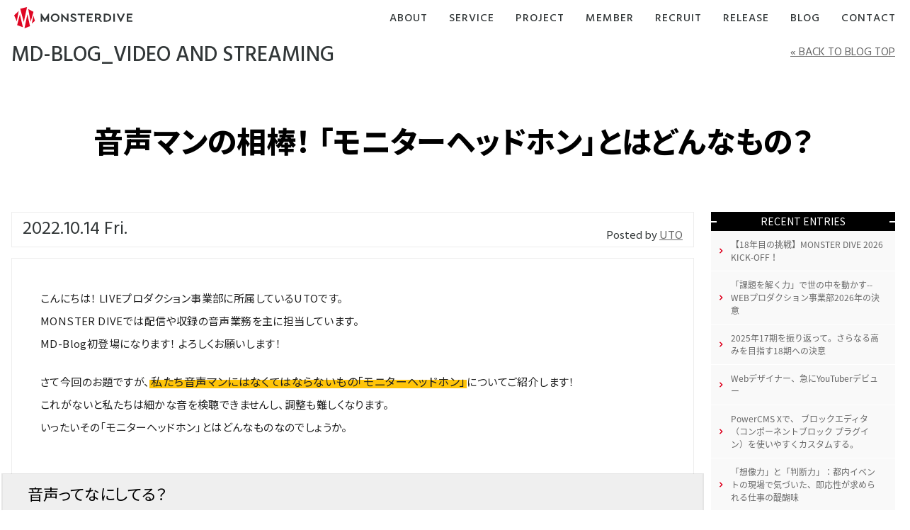

--- FILE ---
content_type: text/html; charset=UTF-8
request_url: https://www.monster-dive.com/blog/video_streaming/20221014_002104.php
body_size: 15975
content:
<!DOCTYPE html>
<html lang="ja">
<head>
<meta charset="UTF-8">
<meta http-equiv="X-UA-Compatible" content="IE=edge">
<title>音声マンの相棒！ 「モニターヘッドホン」とはどんなもの？ | MD-Blog | MONSTER DIVE</title>
<meta name="Description" content="普段、音声として仕事で愛用しているモニターヘッドホン「SONY MDR-CD900ST」についてご紹介します。">
<meta name="keywords" content="モニターヘッドホン, 音声技術, ライブ配信">
<meta name="robots" content="index,follow">
<meta name="author" content="monsterdive inc.">
<meta name="viewport" content="width=device-width, user-scalable=no, initial-scale=1, maximum-scale=1">
<meta name="apple-mobile-web-app-capable" content="yes">
<meta name="format-detection" content="telephone=no">
<link rel="canonical" href="https://www.monster-dive.com/blog/video_streaming/20221014_002104.php">
<link rel="alternate" hreflang="ja" href="https://www.monster-dive.com/blog/video_streaming/20221014_002104.php">
<link rel="start" href="https://www.monster-dive.com" title="Home">
<link rel="shortcut icon" type="image/vnd.microsoft.ico" href="/favicon.ico">
<link rel="apple-touch-icon" href="https://www.monster-dive.com/apple-touch-icon.png">
<link rel="apple-touch-icon" sizes="180x180" href="https://www.monster-dive.com/apple-touch-icon-180x180.png">
<link rel="apple-touch-icon" sizes="167x167" href="https://www.monster-dive.com/apple-touch-icon-167x167.png">
<link rel="apple-touch-icon" sizes="152x152" href="https://www.monster-dive.com/apple-touch-icon-152x152.png">
<link rel="alternate" type="application/atom+xml" title="Recent Entries" href="https://www.monster-dive.com/blog/atom.xml">
<meta property="og:locale" content="ja_JP">
<meta property="og:type" content="article">
<meta property="og:site_name" content="MONSTER DIVE - with DIGITAL CRAFTSMANSHIP.">
<meta property="og:title" content="音声マンの相棒！ 「モニターヘッドホン」とはどんなもの？ | MONSTER DIVE">
<meta property="og:url" content="https://www.monster-dive.com/blog/video_streaming/20221014_002104.php">
<meta property="og:description" content="普段、音声として仕事で愛用しているモニターヘッドホン「SONY MDR-CD900ST」についてご紹介します。">
<meta property="og:image" content="https://www.monster-dive.com/share/img/og_img.png">
<meta property="article:published_time" content="2022-10-14T14:34:22+09:00">
<meta property="article:modified_time" content="2022-10-14T15:08:22+09:00">
<meta property="article:section" content="Video and Streaming">
<meta property="article:tag" content="ライブ配信,映像制作,音響">
<meta property="article:publisher" content="https://www.facebook.com/monsterdive">
<meta name="twitter:card" content="summary">
<meta name="twitter:title" content="音声マンの相棒！ 「モニターヘッドホン」とはどんなもの？ | MONSTER DIVE">
<meta name="twitter:description" content="普段、音声として仕事で愛用しているモニターヘッドホン「SONY MDR-CD900ST」についてご紹介します。">
<meta name="twitter:url" content="https://www.monster-dive.com/blog/video_streaming/20221014_002104.php">
<meta name="twitter:image" content="https://www.monster-dive.com/share/img/og_img.png">
<script>(function(w,d,s,l,i){w[l]=w[l]||[];w[l].push({'gtm.start':
new Date().getTime(),event:'gtm.js'});var f=d.getElementsByTagName(s)[0],
j=d.createElement(s),dl=l!='dataLayer'?'&l='+l:'';j.async=true;j.src=
'https://www.googletagmanager.com/gtm.js?id='+i+dl;f.parentNode.insertBefore(j,f);
})(window,document,'script','dataLayer','GTM-TH6WTXP');</script>
<!--[if lt IE 9]><script src="/share/script/html5shiv.js"></script><![endif]-->
<!--[if lt IE 9]><script src="/share/script/selectivizr.js"></script><![endif]-->
<link rel="stylesheet" href="/share/css/init.css" media="all">
<link rel="stylesheet" href="/share/css/base.css" media="all">
<link rel="stylesheet" href="/share/css/print.css" media="print">
<script src="/share/script/jquery.min.js"></script>
<script src="/share/script/jquery.easing.1.3.js"></script>
<script src="/share/script/response.js"></script>
<script src="/share/script/modernizr.custom.js"></script>
<script src="/share/script/jquery.tile.js"></script>
<script src="/share/script/jquery.centr.js"></script>
<script src="/share/script/TweenMax.min.js"></script>
<script src="/share/script/base.sp.js"></script>
<script src="/share/script/initialize.common.js"></script>
<link rel="stylesheet" href="/blog/share/css/style.css?260123" media="all">
<script src="https://cdn.jsdelivr.net/gh/google/code-prettify@master/loader/run_prettify.js"></script>
<script src="//use.edgefonts.net/source-code-pro:n2,n3,n4,n5,n6,n7,n9.js"></script>
<script src="/blog/share/script/blog.js"></script>
<script type="application/ld+json">
{
"@context": "https://schema.org",
"@type": "Article",
"headline": "音声マンの相棒！ 「モニターヘッドホン」とはどんなもの？",
"description": "普段、音声として仕事で愛用しているモニターヘッドホン「SONY MDR-CD900ST」についてご紹介します。",
"mainEntityOfPage": { "@type": "WebPage", "@id": "https://www.monster-dive.com/blog/video_streaming/20221014_002104.php"},
"image": "https://www.monster-dive.com/share/img/og_img.png",
"author": {"@type": "Person","url": "https://www.monster-dive.com/blog/author/00063/","name": "UTO"},
"publisher": { "@type": "Organization", "name": "株式会社MONSTER DIVE", "logo": {  "@type": "ImageObject",  "url": "https://www.monster-dive.com/share/img/site_logo_v.svg" }},
"datePublished": "2022-10-14T14:34:22+09:00",
"dateModified": "2022-10-14T15:08:22+09:00"
}
</script>
<link rel="stylesheet" href="/share/css/add_style_common.css" media="all">
<link rel="stylesheet" href="https://fonts.googleapis.com/css2?family=Noto+Sans+JP:wght@400;500;800&display=swap">
<div id="fb-root"></div>
<script async defer crossorigin="anonymous" src="https://connect.facebook.net/ja_JP/sdk.js#xfbml=1&version=v20.0&appId=295156147777314" nonce="QBrgNDgt"></script>
</head>
<body class="xPage" data-responsejs='{"create": [{ "breakpoints": [0,640], "mode": "src", "prefix": "src" }]}'>
<!-- Google Tag Manager (noscript) -->
<noscript><iframe src="https://www.googletagmanager.com/ns.html?id=GTM-TH6WTXP"
height="0" width="0" style="display:none;visibility:hidden"></iframe></noscript>
<!-- End Google Tag Manager (noscript) -->
<noscript>
<div id="noscriptError" class="errorALL">
<div class="errorIn">
<p>JavaScriptの設定を有効にしてご利用ください。無効の場合、当サイトを正常にご利用できません。</p>
</div>
</div>
</noscript>
<!--[if lt IE 9]>
<style type="text/css">#headerNav.fixed{position:static;}</style>
<div class="errorALL">
<div class="errorIn">
<p>旧式のブラウザでご利用になっています。最新のブラウザにアップデートしてください。</p>
</div>
</div>
<![endif]-->
<!-- /[エラー表示] -->
<div id="top" class="skipNav">
<p><a href="#contents">本文へジャンプ</a></p>
<!-- /[.skipNav] --></div>
<div id="page" class="page">
<header id="globalHeader">
<div id="headerNav" class="fixed">
<div id="headerBar" class="gNaviOff">
<a href="/" class="headerLogo"><img src="/share/img/site_logo.svg" alt="MONSTER DIVE"></a>
<div id="spHeadNavi">
<nav class="c-menu" id="js-Menu">
<ul class="c-menu__list">
<li class="c-menu__item"><a class="c-menu__link" href="/about/">
<svg class="c-menu__label" viewbox="-50 0 324 44" data-dest="1">
<g>
<title>ABOUT</title>
<path fill="#FFFFFF" d="M17.8,0.5H29l17.9,42.3H34.4l-3-7.6H15.2l-3,7.6H0L17.8,0.5z M28,26.2l-4.7-11.9l-4.7,11.9H28z"></path>
<path fill="#FFFFFF" d="M51,0.8h21.5c5.3,0,9,1.3,11.5,3.7c1.7,1.7,2.7,4,2.7,6.8v0.1c0,4.9-2.8,7.7-6.5,9.4c5.1,1.7,8.3,4.6,8.3,10.3v0.1c0,7.2-5.9,11.6-15.9,11.6H51V0.8z M75.3,13.8c0-2.3-1.9-3.6-5.3-3.6h-7.6v7.4h7.3c3.5,0,5.6-1.2,5.6-3.7V13.8z M71.2,25.7h-8.9v7.7h9c3.6,0,5.6-1.4,5.6-3.8v-0.1C76.9,27.2,75.1,25.7,71.2,25.7z"></path>
<path fill="#FFFFFF" d="M92.5,22v-0.1C92.5,9.8,102.3,0,115.2,0c13,0,22.6,9.7,22.6,21.7v0.1c0,12.1-9.7,21.8-22.7,21.8C102.1,43.7,92.5,34,92.5,22z M125.8,22v-0.1c0-6.1-4.3-11.3-10.7-11.3s-10.7,5.2-10.7,11.2v0.1c0,6.1,4.4,11.3,10.8,11.3C121.6,33.2,125.8,28,125.8,22z"></path>
<path fill="#FFFFFF" d="M143.3,24.4V0.8h11.8v23.3c0,6.1,3.1,8.9,7.7,8.9c4.7,0,7.8-2.8,7.8-8.6V0.8h11.8v23.3c0,13.5-7.7,19.5-19.7,19.5C150.8,43.6,143.3,37.6,143.3,24.4z"></path>
<path fill="#FFFFFF" d="M199.5,11H187V0.8h36.8V11h-12.6v31.8h-11.6V11z"></path>
</g>
</svg></a></li>
<li class="c-menu__item"><a class="c-menu__link" href="/service/">
<svg class="c-menu__label" viewbox="-50 0 369 44" data-dest="2">
<g>
<title>SERVICE</title>
<path fill="#FFFFFF" d="M0,36.6l6.5-7.7c4.2,3.3,8.8,5,13.6,5c3.2,0,4.9-1.1,4.9-2.9v-0.1c0-1.8-1.4-2.7-7.1-4.1C8.9,24.8,2,22.3,2,13.7v-0.1C2,5.8,8.2,0.1,18.2,0.1C25.4,0.1,31,2,35.5,5.7l-5.8,8.2c-3.8-2.8-8-4.1-11.8-4.1c-2.8,0-4.2,1.1-4.2,2.7v0.1c0,1.9,1.4,2.8,7.3,4.1c9.6,2.1,15.6,5.2,15.6,13.1v0.1c0,8.6-6.8,13.7-17,13.7C12.2,43.6,5.2,41.2,0,36.6z"></path>
<path fill="#FFFFFF" d="M42.3,0.8h33.8v9.8H53.8v6.4H74v9.2H53.8v6.7h22.6v9.9H42.3V0.8z"></path>
<path fill="#FFFFFF" d="M82.4,0.8h19.9c6.4,0,10.9,1.7,13.7,4.5c2.5,2.5,3.7,5.6,3.7,9.8v0.1c0,6.5-3.4,10.7-8.6,13l10,14.6h-13.4l-8.5-12.7H94v12.7H82.4V0.8z M101.8,21c3.9,0,6.2-1.9,6.2-5v-0.1c0-3.4-2.5-5-6.3-5H94V21H101.8z"></path>
<path fill="#FFFFFF" d="M122.2,0.8h13l9.5,26.6l9.6-26.6h12.7l-17,42.3h-10.8L122.2,0.8z"></path>
<path fill="#FFFFFF" d="M171.4,0.8h11.6v42h-11.6V0.8z"></path>
<path fill="#FFFFFF" d="M189.4,22v-0.1c0-12.2,9.4-21.8,22.1-21.8c8.6,0,14.1,3.6,17.8,8.7l-8.8,6.8c-2.4-2.9-5.2-4.9-9.2-4.9c-5.9,0-10,5-10,11.2v0.1c0,6.3,4.1,11.2,10,11.2c4.4,0,7-2,9.5-5.1l8.8,6.2c-4,5.5-9.3,9.5-18.5,9.5C199,43.7,189.4,34.5,189.4,22z"></path>
<path fill="#FFFFFF" d="M234.6,0.8h33.8v9.8h-22.3v6.4h20.2v9.2h-20.2v6.7h22.6v9.9h-34.1V0.8z"></path>
</g>
</svg></a></li>
<li class="c-menu__item"><a class="c-menu__link" href="/project/">
<svg class="c-menu__label" viewbox="-50 0 386 44" data-dest="3">
<g>
<title>PROJECT</title>
<path fill="#FFFFFF" d="M0,0.8h18.1c10.6,0,17.4,5.5,17.4,14.7v0.1c0,10-7.6,15.2-18,15.2h-5.8v12H0V0.8z M17.2,21.7c4.1,0,6.7-2.2,6.7-5.5v-0.1c0-3.6-2.6-5.5-6.7-5.5h-5.5v11.1H17.2z"></path>
<path fill="#FFFFFF" d="M40.4,0.8h19.9c6.4,0,10.9,1.7,13.7,4.5c2.5,2.5,3.7,5.6,3.7,9.8v0.1c0,6.5-3.4,10.7-8.6,13l10,14.6H65.6l-8.5-12.7H52v12.7H40.4V0.8z M59.8,21c3.9,0,6.2-1.9,6.2-5v-0.1c0-3.4-2.5-5-6.3-5H52V21H59.8z"></path>
<path fill="#FFFFFF" d="M82.1,22v-0.1C82.1,9.8,91.9,0,104.8,0s22.6,9.7,22.6,21.7v0.1c0,12.1-9.7,21.8-22.7,21.8S82.1,34,82.1,22zM115.5,22v-0.1c0-6.1-4.3-11.3-10.7-11.3S94,15.7,94,21.7v0.1c0,6.1,4.4,11.3,10.8,11.3C111.2,33.2,115.5,28,115.5,22z"></path>
<path fill="#FFFFFF" d="M129.9,36.5l7.5-7.1c2,2.5,4,3.9,6.6,3.9c2.9,0,4.7-2,4.7-5.9V0.8h11.6v26.6c0,5.3-1.3,9-4.1,11.8c-2.8,2.8-6.7,4.3-11.5,4.3C137.4,43.6,132.9,40.5,129.9,36.5z"></path>
<path fill="#FFFFFF" d="M167.2,0.8H201v9.8h-22.3v6.4h20.2v9.2h-20.2v6.7h22.6v9.9h-34.1V0.8z"></path>
<path fill="#FFFFFF" d="M205.9,22v-0.1C205.9,9.6,215.3,0,228,0c8.6,0,14.1,3.6,17.8,8.7l-8.8,6.8c-2.4-2.9-5.2-4.9-9.2-4.9c-5.9,0-10,5-10,11.2v0.1c0,6.3,4.1,11.2,10,11.2c4.4,0,7-2,9.5-5.1l8.8,6.2c-4,5.5-9.3,9.5-18.5,9.5C215.6,43.7,205.9,34.5,205.9,22z"></path>
<path fill="#FFFFFF" d="M261.4,11h-12.5V0.8h36.8V11h-12.6v31.8h-11.6V11z"></path>
</g>
</svg></a></li>
<li class="c-menu__item"><a class="c-menu__link" href="https://member.monster-dive.com/">
<svg class="c-menu__label" viewbox="-50 0 378 44" data-dest="4">
<g>
<title>MEMBER</title>
<path fill="#FFFFFF" d="M0,0h12.9l10.5,17L33.8,0h12.9v44H34.6V18.8L23.4,35.9h-0.2L11.9,18.8V44H0V0z"></path>
<path fill="#FFFFFF" d="M54.5,0h35.3v10.3H66.5V17h21.1v9.6H66.5v7h23.6V44H54.5V0z"></path>
<path fill="#FFFFFF" d="M96.4,0h12.9l10.5,17l10.4-17H143v44h-12.1V18.8L119.7,36h-0.2l-11.2-17.2V44H96.4V0z"></path>
<path fill="#FFFFFF" d="M150.8,0h22.5c5.6,0,9.4,1.4,12,3.9c1.8,1.8,2.8,4.2,2.8,7.2v0.1c0,5.1-2.9,8.1-6.8,9.8c5.3,1.8,8.7,4.8,8.7,10.8v0.1c0,7.5-6.2,12.2-16.7,12.2h-22.6L150.8,0L150.8,0z M176.1,13.6c0-2.4-2-3.8-5.6-3.8h-8v7.8h7.6c3.7,0,5.9-1.3,5.9-3.8L176.1,13.6L176.1,13.6z M171.9,26.1h-9.3v8.1h9.4c3.8,0,5.9-1.5,5.9-4v-0.1C177.9,27.7,176,26.1,171.9,26.1z"></path>
<path fill="#FFFFFF" d="M195.7,0H231v10.3h-23.3V17h21.1v9.6h-21.1v7h23.6V44h-35.6V0z"></path>
<path fill="#FFFFFF" d="M237.6,0h20.7c6.7,0,11.3,1.8,14.3,4.7c2.6,2.6,3.9,5.9,3.9,10.3v0.1c0,6.8-3.6,11.2-9,13.6L278,44h-14l-8.8-13.3h-5.4V44h-12.2L237.6,0L237.6,0z M257.8,21.1c4.1,0,6.5-2,6.5-5.2v-0.1c0-3.5-2.6-5.3-6.6-5.3h-8.1v10.6L257.8,21.1L257.8,21.1z"></path>
</g>
</svg></a></li>
<li class="c-menu__item"><a class="c-menu__link" href="/job/">
<svg class="c-menu__label" viewbox="-50 0 370 44" data-dest="5">
<g>
<title>RECRUIT</title>
<path fill="#FFFFFF" d="M0,0.8h19.9c6.4,0,10.9,1.7,13.7,4.5c2.5,2.5,3.7,5.6,3.7,9.8v0.1c0,6.5-3.4,10.7-8.6,13l10,14.6H25.3l-8.5-12.7h-5.2v12.7H0V0.8z M19.4,21c3.9,0,6.2-1.9,6.2-5v-0.1c0-3.4-2.5-5-6.3-5h-7.7V21H19.4z"></path>
<path fill="#FFFFFF" d="M43.1,0.8h33.8v9.8H54.7v6.4h20.2v9.2H54.7v6.7h22.6v9.9H43.1V0.8z"></path>
<path fill="#FFFFFF" d="M81.8,22v-0.1C81.8,9.6,91.2,0,103.9,0c8.6,0,14.1,3.6,17.8,8.7l-8.8,6.8c-2.4-2.9-5.2-4.9-9.2-4.9c-5.9,0-10,5-10,11.2v0.1c0,6.3,4.1,11.2,10,11.2c4.4,0,7-2,9.5-5.1l8.8,6.2c-4,5.5-9.3,9.5-18.5,9.5C91.5,43.7,81.8,34.5,81.8,22z"></path>
<path fill="#FFFFFF" d="M127.1,0.8H147c6.4,0,10.9,1.7,13.7,4.5c2.5,2.5,3.7,5.6,3.7,9.8v0.1c0,6.5-3.4,10.7-8.6,13l10,14.6h-13.4l-8.5-12.7h-5.2v12.7h-11.6V0.8z M146.5,21c3.9,0,6.2-1.9,6.2-5v-0.1c0-3.4-2.5-5-6.3-5h-7.7V21H146.5z"></path>
<path fill="#FFFFFF" d="M169.8,24.4V0.8h11.8v23.3c0,6.1,3.1,8.9,7.7,8.9c4.7,0,7.8-2.8,7.8-8.6V0.8h11.8v23.3c0,13.5-7.7,19.5-19.7,19.5C177.3,43.6,169.8,37.6,169.8,24.4z"></path>
<path fill="#FFFFFF" d="M216,0.8h11.6v42H216V0.8z"></path>
<path fill="#FFFFFF" d="M245.6,11h-12.5V0.8h36.8V11h-12.6v31.8h-11.6V11z"></path>
</g>
</svg></a></li>
<li class="c-menu__item"><a class="c-menu__link" href="https://press.monster-dive.com/">
<svg class="c-menu__label" viewbox="-50 0 378 44" data-dest="6">
<g>
<title>RELEASE</title>
<path fill="#FFFFFF" d="M0,.7H19.9c6.4,0,10.9,1.7,13.7,4.5,2.5,2.5,3.7,5.6,3.7,9.8v.1c0,6.5-3.4,10.7-8.6,13l10,14.6H25.3L16.8,30H11.6V42.7H0ZM19.4,20.9c3.9,0,6.2-1.9,6.2-5v-.1c0-3.4-2.5-5-6.3-5H11.6V20.9Z"></path>
<path fill="#FFFFFF" d="M44.1.7H77.9v9.8H55.7v6.4H75.9v9.2H55.7v6.7H78.3v9.9H44.1Z"></path>
<path fill="#FFFFFF" d="M85,.7h11.7V32.6h20.4V42.9H85Z"></path>
<path fill="#FFFFFF" d="M123.12.7h33.8v9.8h-22.2v6.4h20.2v9.2h-20.2v6.7h22.6v9.9h-34.2Z"></path>
<path fill="#FFFFFF" d="M178.9.4h11.2L208,42.7H195.5l-3-7.6H176.2l-3,7.6H161Zm10.2,25.7-4.7-11.9-4.7,11.9Z"></path>
<path fill="#FFFFFF" d="M208.77,36.5l6.5-7.7a21.78,21.78,0,0,0,13.6,5c3.2,0,4.9-1.1,4.9-2.9v-.1c0-1.8-1.4-2.7-7.1-4.1-9-2-15.9-4.5-15.9-13.1v-.1C210.77,5.7,217,0,227,0c7.2,0,12.8,1.9,17.3,5.6l-5.8,8.2a20.11,20.11,0,0,0-11.8-4.1c-2.8,0-4.2,1.1-4.2,2.7v.1c0,1.9,1.4,2.8,7.3,4.1,9.6,2.1,15.6,5.2,15.6,13.1v.1c0,8.6-6.8,13.7-17,13.7A29.41,29.41,0,0,1,208.77,36.5Z"></path>
<path fill="#FFFFFF" d="M250.33.7h33.8v9.8h-22.3v6.4H282v9.2h-20.2v6.7h22.6v9.9h-34.1Z"></path>
</g>
</svg></a></li>
<li class="c-menu__item"><a class="c-menu__link" href="/blog/">
<svg class="c-menu__label" viewbox="-50 0 270 44" data-dest="7">
<g>
<title>BLOG</title>
<path fill="#FFF" d="M0,0.8h21.6c5.3,0,9.1,1.3,11.5,3.8c1.6,1.7,2.7,3.9,2.7,6.9v0.1c0,4.9-2.7,7.8-6.5,9.4c5.1,1.6,8.3,4.6,8.3,10.3v0.1c0,7.2-5.9,11.6-15.9,11.6H0V0.8z M24.4,13.8c0-2.4-1.8-3.6-5.3-3.6h-7.7v7.4h7.3c3.6,0,5.6-1.2,5.6-3.7L24.4,13.8L24.4,13.8z M20.3,25.8h-8.9v7.8h9.1c3.6,0,5.6-1.4,5.6-3.9v-0.1C26,27.4,24.2,25.8,20.3,25.8z"></path>
<path fill="#FFF" d="M43,0.8h11.7v31.9h20.4V43H43V0.8z"></path>
<path fill="#FFF" d="M78.8,22.1L78.8,22.1C78.8,9.8,88.5,0,101.5,0s22.6,9.7,22.6,21.8v0.1c0,12.1-9.8,21.9-22.8,21.9C88.4,43.9,78.8,34.2,78.8,22.1z M112.2,22.1L112.2,22.1c0-6.2-4.3-11.5-10.8-11.5c-6.4,0-10.7,5.2-10.7,11.3V22c0,6,4.4,11.4,10.8,11.4C107.9,33.4,112.2,28.1,112.2,22.1z"></path>
<path fill="#FFF" d="M128.8,22.1L128.8,22.1c0-12.4,9.6-22,22.6-22c7.4,0,12.6,2.2,17.1,6l-6.9,8.3c-3-2.6-6-3.9-10.2-3.9c-6,0-10.8,5-10.8,11.6v0.1c0,6.9,4.8,11.7,11.4,11.7c2.9,0,5-0.6,6.8-1.7V27h-8.2v-8.5H170v18.9c-4.5,3.8-10.6,6.6-18.3,6.6C138.6,43.9,128.8,34.8,128.8,22.1z"></path>
</g>
</svg></a></li>
<li class="c-menu__item"><a class="c-menu__link" href="/contact/">
<svg class="c-menu__label" viewbox="-50 0 396 44" data-dest="8">
<g>
<title>CONTACT</title>
<path fill="#FFFFFF" d="M0,22v-0.1C0,9.6,9.4,0,22.1,0c8.6,0,14.1,3.6,17.8,8.7l-8.8,6.8c-2.4-2.9-5.2-4.9-9.2-4.9c-5.9,0-10,5-10,11.2v0.1c0,6.3,4.1,11.2,10,11.2c4.4,0,7-2,9.5-5.1l8.8,6.2c-4,5.5-9.3,9.5-18.5,9.5C9.7,43.7,0,34.5,0,22z"></path>
<path fill="#FFFFFF" d="M41.5,22v-0.1C41.5,9.8,51.2,0,64.1,0s22.6,9.7,22.6,21.7v0.1c0,12.1-9.7,21.8-22.7,21.8S41.5,34,41.5,22zM74.8,22v-0.1c0-6.1-4.3-11.3-10.7-11.3s-10.7,5.2-10.7,11.2v0.1c0,6.1,4.4,11.3,10.8,11.3C70.5,33.2,74.8,28,74.8,22z"></path>
<path fill="#FFFFFF" d="M92.7,0.8h10.9L120.9,23V0.8h11.5v42h-10.1l-18-23v23H92.7V0.8z"></path>
<path fill="#FFFFFF" d="M150.1,11h-12.5V0.8h36.8V11h-12.6v31.8h-11.6V11z"></path>
<path fill="#FFFFFF" d="M187.9,0.5h11.2L217,42.8h-12.5l-3-7.6h-16.3l-3,7.6h-12.2L187.9,0.5z M198.1,26.2l-4.7-11.9l-4.7,11.9H198.1z"></path>
<path fill="#FFFFFF" d="M216.1,22v-0.1c0-12.2,9.4-21.8,22.1-21.8c8.6,0,14.1,3.6,17.8,8.7l-8.8,6.8c-2.4-2.9-5.2-4.9-9.2-4.9c-5.9,0-10,5-10,11.2v0.1c0,6.3,4.1,11.2,10,11.2c4.4,0,7-2,9.5-5.1l8.8,6.2c-4,5.5-9.3,9.5-18.5,9.5C225.8,43.7,216.1,34.5,216.1,22z"></path>
<path fill="#FFFFFF" d="M271.6,11h-12.5V0.8h36.8V11h-12.6v31.8h-11.6V11z"></path>
</g>
</svg></a></li>
</ul>
<div class="c-menu__backgrounds">
<div class="c-menu__background"></div>
<div class="c-menu__background"></div>
</div>
</nav>
<div class="c-menu-toggle" id="js-MenuToggle">
<svg class="c-menu-toggle__body" viewbox="0 0 60 60">
<circle class="c-menu-toggle__circle" cx="30" cy="30" r="30"></circle>
<g class="c-menu-toggle__lines">
<path class="c-menu-toggle__line c-menu-toggle__line--top" d="M39,23H21c-0.552,0-1,0.448-1,1s0.448,1,1,1h18c0.553,0,1-0.448,1-1S39.553,23,39,23z"></path>
<path class="c-menu-toggle__line c-menu-toggle__line--middle" d="M39,29H21c-0.552,0-1,0.448-1,1s0.448,1,1,1h18c0.553,0,1-0.448,1-1S39.553,29,39,29z"></path>
<path class="c-menu-toggle__line c-menu-toggle__line--bottom" d="M39,35H21c-0.552,0-1,0.447-1,1s0.448,1,1,1h18c0.553,0,1-0.447,1-1S39.553,35,39,35z"></path>
</g>
</svg>
</div>
</div>
<nav id="globalNav">
<ul>
<li class="enabled"><a href="/about/">About</a></li>
<li class="enabled"><a href="/service/">Service</a></li>
<li class="enabled"><a href="/project/">Project</a></li>
<li class="enabled"><a href="https://member.monster-dive.com/">Member</a></li>
<li class="enabled"><a href="/job/">Recruit</a></li>
<li class="enabled"><a href="https://press.monster-dive.com/">Release</a></li>
<li class="enabled"><a href="/blog/">Blog</a></li>
<li class="enabled"><a href="/contact/">Contact</a></li>
</ul>
<span class="sprite menuArrow" style="left: 95px; opacity: 1;"></span> 
<!-- /[globalNav] --></nav>
</div>
</div>
<!-- /[#globalHeader] --></header>
<div id="container" class="container">
<section id="contents" class="contents">
<header id="pageHead">
<h1 id="blogTitle">MD-Blog_Video and Streaming</h1>
<div class="desc"><a href="https://www.monster-dive.com/blog/">&laquo; BACK TO BLOG TOP</a></div>
</header>

    
     <div id="entryHead">
<h2 id="entTitle" class="pageTitle"><span>音声マンの相棒！ 「モニターヘッドホン」とはどんなもの？</span></h2>
</div>

<div class="contentBlock">
<div id="alpha">
<div class="entMeta">
<time datetime="2022-10-14" class="entDate">
2022.10.14 Fri.
</time>
<div class="author">
<div class="authorName">
<span class="name">
<span>Posted by</span>
<a href="/blog/author/00063/">UTO</a>
</span>
</div>
</div>
</div>
<div class="entBody cFix">


 
<p>こんにちは！ LIVEプロダクション事業部に所属しているUTOです。 <br />
MONSTER DIVEでは配信や収録の音声業務を主に担当しています。 <br />
MD-Blog初登場になります！ よろしくお願いします！</p>

<p>さて今回のお題ですが、<em>私たち音声マンにはなくてはならないもの「モニターヘッドホン」</em>についてご紹介します！ <br />
これがないと私たちは細かな音を検聴できませんし、調整も難しくなります。 <br />
いったいその「モニターヘッドホン」とはどんなものなのでしょうか。</p>

<h2>音声ってなにしてる？</h2>

<p>「そもそもMONSTER DIVEの音声ってなにしてるの？」とそう思われる方もいるかもしれません。 <br />
結論から言うと、<em>生配信や収録において演者がつけるピンマイクやBGM、VTR、環境ノイズ、ZOOM音声など様々な音を適切な音量・聞きやすい音に整える仕事</em>です。 <br />
時にはSEやBGMのたたきをする音効さんの仕事も兼務していることがあります！</p>

<p><img alt="音声スタッフの仕事とは" src="/blog/ex_images/221014_01.jpg" class="mt-image-center"></p>

<p>↑こんな機材を使ってSEやBGMをたたいてます。</p>

<h2>モニターヘッドホンとは？</h2>

<p>ここからは本題の<strong>「モニターヘッドホン」</strong>についてご紹介していきます。</p>

<p><img alt="モニターヘッドホン" src="/blog/ex_images/221014_02.jpg" class="mt-image-center"></p>

<p>この写真の頭につけているものが今回紹介するモニターヘッドホンです。</p>

<p>結局、モニターヘッドホンって何？ <br />
ずばり名前の通り、音をモニター（検聴）するときに使うヘッドホンのことです。 <br />
特に細かな音質・音の違いや全体的な音量感を知る上で重要になります。</p>

<p>また視聴者がイヤホンやヘッドホンでオンエアを聞くのと似たような環境でMIXすることも大切なことです。</p>

<h2>「SONY MDR-CD900ST」について</h2>

<p><img alt="SONY MDR-CD900ST" src="/blog/ex_images/221014_03.jpg" class="mt-image-center"></p>

<p>そんな私が愛用しているのはSONYが発売している<strong>「MDR-CD900ST」</strong>というモニターヘッドホンです。 <br />
さらに別売りのイヤーパッドをつけてふかふかにしています。 <br />
もうだいぶ年季が入っていますが、、。笑</p>

<p>YouTubeで人気のチャンネル<a href="https://www.thefirsttake.jp/" target="_blank">「THE FIRST TAKE」</a>のアーティストがつけているヘッドホンと言えばわかる方も多いのではないでしょうか。</p>

<p>このモニターヘッドホンの最大の特徴は原音を忠実に再現することです。 <br />
現場でなっている音をそのままナチュラルに耳へ届けます。 <br />
その再現度の高さから多くのエンジニアに愛用され、多くのレコーディングスタジオに設備されています。 <br />
1989年に発売されて以来、第一線で未だに活躍していることがこのヘッドホンの凄さを物語っているのではないでしょうか。</p>

<p>私自身もかれこれ３年くらいこのヘッドホンを使っていて、仕事でなくてはならない相棒です。</p>

<h2>最後に</h2>

<p>ここまで<em>MD音声マンの相棒</em>ということで<strong>「モニターヘッドホン」</strong>をご紹介させていただきました。</p>

<p>音というのは目に見えないものですが、その分よく聞いてみると新たな発見が見つかることも多いです。 <br />
東京には無料でヘッドホンの聴き比べができる場所もたくさんあるので、気になった方はぜひ一度このモニターヘッドホンで聞いてみてください。</p>

<p>もしかしたら普段、聞いているヘッドホンとは違った感覚を味わえるかもしれません。 <br />
ここまでお読みいただきありがとうございました！</p>



<aside class="tagLists">
<p>&quot;音声マンの相棒！ 「モニターヘッドホン」とはどんなもの？&quot; is Tagged for</p>
<ul>
<li><a href="/cgi-bin/cms/mt-search.cgi?IncludeBlogs=2&amp;tag=%E3%83%A9%E3%82%A4%E3%83%96%E9%85%8D%E4%BF%A1&amp;limit=20" class="tag2">#ライブ配信</a></li>
<li><a href="/cgi-bin/cms/mt-search.cgi?IncludeBlogs=2&amp;tag=%E6%98%A0%E5%83%8F%E5%88%B6%E4%BD%9C&amp;limit=20" class="tag2">#映像制作</a></li>
<li><a href="/cgi-bin/cms/mt-search.cgi?IncludeBlogs=2&amp;tag=%E9%9F%B3%E9%9F%BF&amp;limit=20" class="tag5">#音響</a></li>
</ul>
</aside>
</div>
<ul class="shareList">
<li class="shareList__item"><a class="shareList__link icon-twitter" href="https://twitter.com/intent/tweet?text=【MD-BLOG】%E9%9F%B3%E5%A3%B0%E3%83%9E%E3%83%B3%E3%81%AE%E7%9B%B8%E6%A3%92%EF%BC%81%20%E3%80%8C%E3%83%A2%E3%83%8B%E3%82%BF%E3%83%BC%E3%83%98%E3%83%83%E3%83%89%E3%83%9B%E3%83%B3%E3%80%8D%E3%81%A8%E3%81%AF%E3%81%A9%E3%82%93%E3%81%AA%E3%82%82%E3%81%AE%EF%BC%9F&amp;url=https%3A%2F%2Fwww.monster-dive.com%2Fblog%2Fvideo_streaming%2F20221014_002104.php&amp;hashtags=%E3%83%A9%E3%82%A4%E3%83%96%E9%85%8D%E4%BF%A1%2C%E6%98%A0%E5%83%8F%E5%88%B6%E4%BD%9C%2C%E9%9F%B3%E9%9F%BF&amp;via=monsterdive" target="_blank" title="Twitter"></a></li>
<li class="shareList__item"><a class="shareList__link icon-facebook" href="https://www.facebook.com/sharer/sharer.php?u=https%3A%2F%2Fwww.monster-dive.com%2Fblog%2Fvideo_streaming%2F20221014_002104.php&amp;src=sdkpreparse" target="_blank" class="fb-xfbml-parse-ignore" title="Facebook"></a></li>
<li class="shareList__item"><a class="shareList__link icon-hatebu" href="https://b.hatena.ne.jp/add?mode=confirm&url=https%3A%2F%2Fwww.monster-dive.com%2Fblog%2Fvideo_streaming%2F20221014_002104.php" target="_blank" title="はてなブックマーク"></a></li>
<li class="shareList__item"><a class="shareList__link icon-line" href="http://line.me/R/msg/text/?【MD-BLOG】%E9%9F%B3%E5%A3%B0%E3%83%9E%E3%83%B3%E3%81%AE%E7%9B%B8%E6%A3%92%EF%BC%81%20%E3%80%8C%E3%83%A2%E3%83%8B%E3%82%BF%E3%83%BC%E3%83%98%E3%83%83%E3%83%89%E3%83%9B%E3%83%B3%E3%80%8D%E3%81%A8%E3%81%AF%E3%81%A9%E3%82%93%E3%81%AA%E3%82%82%E3%81%AE%EF%BC%9F// https%3A%2F%2Fwww.monster-dive.com%2Fblog%2Fvideo_streaming%2F20221014_002104.php" target="_blank" title="LINE"></a></li>
<li class="shareList__item"><a class="shareList__link icon-pocket" href="https://getpocket.com/edit?url=https%3A%2F%2Fwww.monster-dive.com%2Fblog%2Fvideo_streaming%2F20221014_002104.php&amp;title=【MD-BLOG】%E9%9F%B3%E5%A3%B0%E3%83%9E%E3%83%B3%E3%81%AE%E7%9B%B8%E6%A3%92%EF%BC%81%20%E3%80%8C%E3%83%A2%E3%83%8B%E3%82%BF%E3%83%BC%E3%83%98%E3%83%83%E3%83%89%E3%83%9B%E3%83%B3%E3%80%8D%E3%81%A8%E3%81%AF%E3%81%A9%E3%82%93%E3%81%AA%E3%82%82%E3%81%AE%EF%BC%9F" target="_blank" title="Pocket"></a></li>
<li class="shareList__item"><a class="shareList__link icon-feedly" href="https://feedly.com/i/subscription/feed/https%3A%2F%2Fwww.monster-dive.com%2Fblog%2Fatom.xml" target="_blank" title="Feedly"></a></li>
</ul>
<aside class="entNavBox">
<a href="/blog/web_creative/20221013_002103.php" class="prevUnit" title="前の記事">
<div>
<div class="img"><img src="https://www.monster-dive.com/blog/assets/2018/06/2499_50_50.png" width="50" alt="logo_vue.png" />
</div>
<div class="title">【Vue Fes対談】現場で求められるフロントエンドエンジニアのスキルセット＆キャリアマップとは？【2022年版】</div>
</div>
</a>
<a href="/blog/web_creative/20221021_002105.php" class="nextUnit" title="次の記事">
<div>
<div class="img"><img src="/blog/share/img/ico_web_creative.png" width="50" alt="Web Creative - めざせ公認キャラクター!? 「ドラモン」の描き方、伝授だぜ！">
</div>
<div class="title">めざせ公認キャラクター!? 「ドラモン」の描き方、伝授だぜ！</div>
</div>
</a>
<!-- //.entNavBox --></aside>
<aside class="authorBox">
<h3 class="boxHead">Related Entries</h3>
<div class="boxBody">
<ul class="entryLinks">
<li>
<a href="/blog/video_streaming/20251212_002302.php">
<div class="image"><img src="/blog/share/img/ico_video_streaming.png" width="180" alt="Video and Streaming - 「想像力」と「判断力」：都内イベントの現場で気づいた、即応性が求められる仕事の醍醐味"></div>
<div class="data"><time datetime="2025-12-12" class="date">2025.12.12</time><p class="title">「想像力」と「判断力」：都内イベントの現場で気づいた、即応性が求められる仕事の醍醐味</p></div>
</a>
</li>
<li>
<a href="/blog/video_streaming/20251108_002276.php">
<div class="image"><img src="/blog/share/img/ico_video_streaming.png" width="180" alt="Video and Streaming - SRTを用いた映像伝送：海外中継編"></div>
<div class="data"><time datetime="2025-11-08" class="date">2025.11.08</time><p class="title">SRTを用いた映像伝送：海外中継編</p></div>
</a>
</li>
<li>
<a href="/blog/video_streaming/20251017_002263.php">
<div class="image"><img src="/blog/share/img/ico_video_streaming.png" width="180" alt="Video and Streaming - 「仕事と私生活の調和」 〜ワークライフバランスって素直に書くと照れるので日本語で〜"></div>
<div class="data"><time datetime="2025-10-17" class="date">2025.10.17</time><p class="title">「仕事と私生活の調和」 〜ワークライフバランスって素直に書くと照れるので日本語で〜</p></div>
</a>
</li>
<li>
<a href="/blog/video_streaming/20251003_002261.php">
<div class="image"><img src="/blog/share/img/ico_video_streaming.png" width="180" alt="Video and Streaming - デジタルの正体は、筋肉と根性だった～新卒が見た、映像配信のフィジカルすぎる現実～"></div>
<div class="data"><time datetime="2025-10-03" class="date">2025.10.03</time><p class="title">デジタルの正体は、筋肉と根性だった～新卒が見た、映像配信のフィジカルすぎる現実～</p></div>
</a>
</li>
<li>
<a href="/blog/video_streaming/20250919_002259.php">
<div class="image"><img src="/blog/share/img/ico_video_streaming.png" width="180" alt="Video and Streaming - 元テレビのバラエティスタッフが配信・イベントの世界で見た「3つの新常識」"></div>
<div class="data"><time datetime="2025-09-19" class="date">2025.09.19</time><p class="title">元テレビのバラエティスタッフが配信・イベントの世界で見た「3つの新常識」</p></div>
</a>
</li>
<li>
<a href="/blog/video_streaming/20250905_002257.php">
<div class="image"><img src="/blog/share/img/ico_video_streaming.png" width="180" alt="Video and Streaming - AIが普及する時代に、映像カメラマンは生き残れるのか？―「撮影だけ」のカメラマンは必要なのか―"></div>
<div class="data"><time datetime="2025-09-05" class="date">2025.09.05</time><p class="title">AIが普及する時代に、映像カメラマンは生き残れるのか？―「撮影だけ」のカメラマンは必要なのか―</p></div>
</a>
</li>
<li>
<a href="/blog/video_streaming/20250704_002249.php">
<div class="image"><img src="/blog/share/img/ico_video_streaming.png" width="180" alt="Video and Streaming - 配信技術だけじゃない 趣味を活かしてセット装飾美術も担当してみた"></div>
<div class="data"><time datetime="2025-07-04" class="date">2025.07.04</time><p class="title">配信技術だけじゃない 趣味を活かしてセット装飾美術も担当してみた</p></div>
</a>
</li>
<li>
<a href="/blog/video_streaming/20250502_002241.php">
<div class="image"><img src="/blog/share/img/ico_video_streaming.png" width="180" alt="Video and Streaming - どこがベスト？　スタジオ・会場探しの際に確認すべきポイント！"></div>
<div class="data"><time datetime="2025-05-02" class="date">2025.05.02</time><p class="title">どこがベスト？　スタジオ・会場探しの際に確認すべきポイント！</p></div>
</a>
</li>
<li>
<a href="/blog/video_streaming/20250425_002240.php">
<div class="image"><img src="/blog/share/img/ico_video_streaming.png" width="180" alt="Video and Streaming - 誰でも簡単に使えるポン出しアプリ（サンプラー） 「Klang2」をご紹介！【Part2】"></div>
<div class="data"><time datetime="2025-04-25" class="date">2025.04.25</time><p class="title">誰でも簡単に使えるポン出しアプリ（サンプラー） 「Klang2」をご紹介！【Part2】</p></div>
</a>
</li>
<li>
<a href="/blog/video_streaming/20250410_002237.php">
<div class="image"><img src="/blog/share/img/ico_video_streaming.png" width="180" alt="Video and Streaming - ライブ配信の仕事って実際どうなの？ 現場のリアルを担当者が語る！職種別インタビュー！"></div>
<div class="data"><time datetime="2025-04-10" class="date">2025.04.10</time><p class="title">ライブ配信の仕事って実際どうなの？ 現場のリアルを担当者が語る！職種別インタビュー！</p></div>
</a>
</li>
</ul>
</div>
</aside>
<aside class="authorBox">
<h3 class="boxHead">このモンスターが書いた他の記事</h3>
<div class="boxBody">
<ul class="entryLinks">
<li>
<a href="/blog/video_streaming/20250425_002240.php">
<div class="image"><img src="/blog/share/img/ico_video_streaming.png" width="180" alt="Video and Streaming - 誰でも簡単に使えるポン出しアプリ（サンプラー） 「Klang2」をご紹介！【Part2】"></div>
<div class="data"><time datetime="2025-04-25" class="date">2025.04.25</time><p class="title">誰でも簡単に使えるポン出しアプリ（サンプラー） 「Klang2」をご紹介！【Part2】</p></div>
</a>
</li>
<li>
<a href="/blog/video_streaming/20240802_002199.php">
<div class="image"><img src="/blog/share/img/ico_video_streaming.png" width="180" alt="Video and Streaming - 誰でも簡単に使えるポン出しアプリ（サンプラー） 「Klang2」をご紹介！"></div>
<div class="data"><time datetime="2024-08-02" class="date">2024.08.02</time><p class="title">誰でも簡単に使えるポン出しアプリ（サンプラー） 「Klang2」をご紹介！</p></div>
</a>
</li>
<li>
<a href="/blog/video_streaming/20240209_002176.php">
<div class="image"><img src="/blog/share/img/ico_video_streaming.png" width="180" alt="Video and Streaming - 何気なく使っているカメラマイク『ECM-XM1 / SONY（ソニー）』の優秀さを解剖"></div>
<div class="data"><time datetime="2024-02-09" class="date">2024.02.09</time><p class="title">何気なく使っているカメラマイク『ECM-XM1 / SONY（ソニー）』の優秀さを解剖</p></div>
</a>
</li>
<li>
<a href="/blog/video_streaming/20230526_002138.php">
<div class="image"><img src="/blog/share/img/ico_video_streaming.png" width="180" alt="Video and Streaming - 機材運搬を助ける裏方！ 『天使のカゴ台車』導入しました"></div>
<div class="data"><time datetime="2023-05-26" class="date">2023.05.26</time><p class="title">機材運搬を助ける裏方！ 『天使のカゴ台車』導入しました</p></div>
</a>
</li>
</ul>
<p class="toList"><a href="/blog/author/00063/">記事一覧へ</a></p>
</div>
</aside>

<!-- /[#alpha] --></div>
<div id="beta">
<!-- 2026-01-22 17:37:46-->
<dl class="unitBox">
<dt class="unitTitle">Recent Entries</dt>
<dd class="unitContent">
<ul class="entList">
<li><a href="/blog/management/20260117_002308.php"><span>【18年目の挑戦】MONSTER DIVE 2026 KICK-OFF！</span></a></li>
<li><a href="/blog/management/20260109_002307.php"><span>「課題を解く力」で世の中を動かす--WEBプロダクション事業部2026年の決意</span></a></li>
<li><a href="/blog/management/20251230_002306.php"><span>2025年17期を振り返って。さらなる高みを目指す18期への決意</span></a></li>
<li><a href="/blog/video_streaming/20251219_002304.php"><span>Webデザイナー、急にYouTuberデビュー</span></a></li>
<li><a href="/blog/web_system/20251215_002303.php"><span>PowerCMS Xで、 ブロックエディタ（コンポーネントブロック プラグイン）を使いやすくカスタムする。</span></a></li>
<li><a href="/blog/video_streaming/20251212_002302.php"><span>「想像力」と「判断力」：都内イベントの現場で気づいた、即応性が求められる仕事の醍醐味</span></a></li>
<li><a href="/blog/web_system/20251205_002298.php"><span>『AI時代のSEO品質チェック』 WEBディレクターが押さえるべき最新基準</span></a></li>
<li><a href="/blog/management/20251128_002300.php"><span>よいモノづくりは働く仲間づくりから始まる。 その&quot;採用の裏側&quot;の話。</span></a></li>
<li><a href="/blog/web_creative/20251121_002299.php"><span>Webディレクターが、AIを「5人の専属アシスタント」として雇っている話。</span></a></li>
<li><a href="/blog/web_creative/20251114_002297.php"><span>フロントエンド開発における自動テストの導入</span></a></li>
</ul>
</dd>
</dl>
<dl class="unitBox">
<dt class="unitTitle">MD EVENT REPORT</dt>
<dd class="unitContent">
<ul class="entList">
<li><a href="/blog/event_report/20251222_002275.php"><span>よりよいモノづくりは、よい仲間づくりから 「チームアクティビティ支援制度」2025年活動報告！</span></a></li>
<li><a href="/blog/event_report/20250117_002226.php"><span>MDの新年はここから。毎年恒例の新年のご祈祷と集合写真</span></a></li>
<li><a href="/blog/event_report/20241220_002222.php"><span>2024年もMONSTER DIVE社内勉強会を大公開！</span></a></li>
<li><a href="/blog/event_report/20241213_002221.php"><span>社員旅行の計画は「コンセプト」と「事前準備」が重要！ 幹事さん必見！ MONSTER DIVEの社内イベント事例</span></a></li>
<li><a href="/blog/event_report/20241206_002218.php"><span>5年ぶりの開催！ MONSTER DIVE社員旅行2024 &quot;Build Our Team&quot;！</span></a></li>
<li><a href="/blog/event_report/20231226_002170.php"><span>よいモノづくりは、よい仲間づくりから 「チームアクティビティ支援制度」2023年活動報告！</span></a></li>
<li><a href="/blog/event_report/20231225_002168.php"><span>2023年のMONSTER DIVE勉強会を大公開！</span></a></li>
<li><a href="/blog/event_report/20231030_002160.php"><span>リフレッシュ休暇の過ごし方</span></a></li>
<li><a href="/blog/event_report/20221122_002109.php"><span>勤続10周年リフレッシュ25連休で、思考をコンマリしたりタイに行った話。</span></a></li>
<li><a href="/blog/event_report/20220826_002097.php"><span>俺たちのフジロック2022（初心者だらけの富士山登山）</span></a></li>
</ul>
</dd>
</dl>
<dl class="unitBox">
<dt class="unitTitle">What's Hot?</dt>
<dd class="unitContent">
<ul class="entList">
<li><a href="/blog/web_creative/20220513_002082.php"><span>柔軟に対応できるフロントエンド開発環境を構築する 2022</span></a></li>
<li><a href="/blog/management/20220315_002072.php"><span>楽しくチームビルディング！ 職場でおすすめのボードゲームを厳選紹介</span></a></li>
<li><a href="/blog/video_streaming/20211013_002045.php"><span>ライブ配信の現場で大活躍！　「プロンプター」とは？</span></a></li>
<li><a href="/blog/web_creative/20210518_002025.php"><span>名作ゲームに学べ！ 伝わるUI/UXデザインのススメ</span></a></li>
<li><a href="/blog/video_streaming/20210125_002008.php"><span>映像/動画ビギナーに捧げる。画面サイズの基本と名称。</span></a></li>
<li><a href="/blog/web_creative/20200828_001986.php"><span>[2020最新版] Retinaでもボケない、綺麗なfaviconの作り方</span></a></li>
<li><a href="/blog/server_network/20170901_000333.php"><span>ビット(bit), バイト(Byte), パケット。ついでにbps。 〜後編「で、ビットとバイトって何が違うの？」〜</span></a></li>
<li><a href="/blog/web_creative/20170630_000321.php"><span>有名企業やブランドロゴに使われているフォントについて調べてみる。</span></a></li>
<li><a href="/blog/web_creative/20161219_000293.php"><span>算数ドリル ... 2点間の距離と角度</span></a></li>
<li><a href="/blog/web_creative/20140529_000158.php"><span>画面フロー／システムフローを考えよう！</span></a></li>
</ul>
</dd>
</dl>
<div class="wantedlyUnit">
<div class="fb-page" data-href="https://www.facebook.com/monsterdive/" data-tabs="timeline" data-width="328" data-height="900" data-small-header="false" data-adapt-container-width="true" data-hide-cover="false" data-show-facepile="false"><blockquote cite="https://www.facebook.com/monsterdive/" class="fb-xfbml-parse-ignore"><a href="https://www.facebook.com/monsterdive/">株式会社MONSTER DIVE</a></blockquote></div></div>
<!-- /[#beta] --></div>

<!-- /[#contentBlock] --></div>
    
   
  <!-- /[#contents] --></section><div class="entFoot">
<div class="inner">
<div class="line">
<dl class="unitBox tagListBox">
<dt class="unitTitle">タグリスト</dt>
<dd class="unitContent">
<ul class="tagLists">
<li><a href="https://www.monster-dive.com/cgi-bin/cms/mt-search.cgi?IncludeBlogs=2&amp;tag=Web%E3%83%87%E3%82%B6%E3%82%A4%E3%83%B3&amp;limit=20" class="tag1"><span>#Webデザイン</span></a></li>
<li><a href="https://www.monster-dive.com/cgi-bin/cms/mt-search.cgi?IncludeBlogs=2&amp;tag=JavaScript&amp;limit=20" class="tag2"><span>#JavaScript</span></a></li>
<li><a href="https://www.monster-dive.com/cgi-bin/cms/mt-search.cgi?IncludeBlogs=2&amp;tag=MONSTER%20DIVE&amp;limit=20" class="tag2"><span>#MONSTER DIVE</span></a></li>
<li><a href="https://www.monster-dive.com/cgi-bin/cms/mt-search.cgi?IncludeBlogs=2&amp;tag=%E3%83%A9%E3%82%A4%E3%83%96%E9%85%8D%E4%BF%A1&amp;limit=20" class="tag2"><span>#ライブ配信</span></a></li>
<li><a href="https://www.monster-dive.com/cgi-bin/cms/mt-search.cgi?IncludeBlogs=2&amp;tag=%E6%98%A0%E5%83%8F%E5%88%B6%E4%BD%9C&amp;limit=20" class="tag2"><span>#映像制作</span></a></li>
<li><a href="https://www.monster-dive.com/cgi-bin/cms/mt-search.cgi?IncludeBlogs=2&amp;tag=Movable%20Type&amp;limit=20" class="tag3"><span>#Movable Type</span></a></li>
<li><a href="https://www.monster-dive.com/cgi-bin/cms/mt-search.cgi?IncludeBlogs=2&amp;tag=CMS&amp;limit=20" class="tag3"><span>#CMS</span></a></li>
<li><a href="https://www.monster-dive.com/cgi-bin/cms/mt-search.cgi?IncludeBlogs=2&amp;tag=%E3%83%AF%E3%83%BC%E3%82%AF%E3%82%B9%E3%82%BF%E3%82%A4%E3%83%AB&amp;limit=20" class="tag3"><span>#ワークスタイル</span></a></li>
<li><a href="https://www.monster-dive.com/cgi-bin/cms/mt-search.cgi?IncludeBlogs=2&amp;tag=MONSTER%20STUDIO&amp;limit=20" class="tag3"><span>#MONSTER STUDIO</span></a></li>
<li><a href="https://www.monster-dive.com/cgi-bin/cms/mt-search.cgi?IncludeBlogs=2&amp;tag=Web%E3%83%97%E3%83%AD%E3%83%A2%E3%83%BC%E3%82%B7%E3%83%A7%E3%83%B3&amp;limit=20" class="tag3"><span>#Webプロモーション</span></a></li>
<li><a href="https://www.monster-dive.com/cgi-bin/cms/mt-search.cgi?IncludeBlogs=2&amp;tag=Web%E9%96%8B%E7%99%BA&amp;limit=20" class="tag3"><span>#Web開発</span></a></li>
<li><a href="https://www.monster-dive.com/cgi-bin/cms/mt-search.cgi?IncludeBlogs=2&amp;tag=Web%E3%83%87%E3%82%A3%E3%83%AC%E3%82%AF%E3%82%BF%E3%83%BC%E3%81%AE%E3%83%8E%E3%82%A6%E3%83%8F%E3%82%A6&amp;limit=20" class="tag3"><span>#Webディレクターのノウハウ</span></a></li>
<li><a href="https://www.monster-dive.com/cgi-bin/cms/mt-search.cgi?IncludeBlogs=2&amp;tag=%E3%82%A2%E3%83%97%E3%83%AA&amp;limit=20" class="tag3"><span>#アプリ</span></a></li>
<li><a href="https://www.monster-dive.com/cgi-bin/cms/mt-search.cgi?IncludeBlogs=2&amp;tag=Creators%20Lab%20%E3%81%BE%E3%81%A8%E3%82%81&amp;limit=20" class="tag3"><span>#Creators Lab まとめ</span></a></li>
<li><a href="https://www.monster-dive.com/cgi-bin/cms/mt-search.cgi?IncludeBlogs=2&amp;tag=MT%E3%82%BF%E3%82%B0%E3%82%92%E6%A5%B5%E3%82%81%E3%82%8B&amp;limit=20" class="tag4"><span>#MTタグを極める</span></a></li>
<li><a href="https://www.monster-dive.com/cgi-bin/cms/mt-search.cgi?IncludeBlogs=2&amp;tag=MD%E7%A4%BE%E5%86%85%E3%82%A4%E3%83%99%E3%83%B3%E3%83%88&amp;limit=20" class="tag4"><span>#MD社内イベント</span></a></li>
<li><a href="https://www.monster-dive.com/cgi-bin/cms/mt-search.cgi?IncludeBlogs=2&amp;tag=%E5%8A%B9%E7%8E%87%E5%8C%96&amp;limit=20" class="tag4"><span>#効率化</span></a></li>
<li><a href="https://www.monster-dive.com/cgi-bin/cms/mt-search.cgi?IncludeBlogs=2&amp;tag=Web%E3%82%AF%E3%83%AA%E3%82%A8%E3%82%A4%E3%83%86%E3%82%A3%E3%83%96&amp;limit=20" class="tag4"><span>#Webクリエイティブ</span></a></li>
<li><a href="https://www.monster-dive.com/cgi-bin/cms/mt-search.cgi?IncludeBlogs=2&amp;tag=CSS&amp;limit=20" class="tag4"><span>#CSS</span></a></li>
<li><a href="https://www.monster-dive.com/cgi-bin/cms/mt-search.cgi?IncludeBlogs=2&amp;tag=%E6%92%AE%E5%BD%B1&amp;limit=20" class="tag4"><span>#撮影</span></a></li>
<li><a href="https://www.monster-dive.com/cgi-bin/cms/mt-search.cgi?IncludeBlogs=2&amp;tag=Web%E3%83%87%E3%82%A3%E3%83%AC%E3%82%AF%E3%82%B7%E3%83%A7%E3%83%B3&amp;limit=20" class="tag4"><span>#Webディレクション</span></a></li>
<li><a href="https://www.monster-dive.com/cgi-bin/cms/mt-search.cgi?IncludeBlogs=2&amp;tag=%E3%83%97%E3%83%A9%E3%83%B3%E3%83%8B%E3%83%B3%E3%82%B0&amp;limit=20" class="tag4"><span>#プランニング</span></a></li>
<li><a href="https://www.monster-dive.com/cgi-bin/cms/mt-search.cgi?IncludeBlogs=2&amp;tag=%E3%82%B3%E3%83%BC%E3%83%87%E3%82%A3%E3%83%B3%E3%82%B0&amp;limit=20" class="tag4"><span>#コーディング</span></a></li>
<li><a href="https://www.monster-dive.com/cgi-bin/cms/mt-search.cgi?IncludeBlogs=2&amp;tag=%E3%82%AA%E3%83%BC%E3%82%B5%E3%83%AA%E3%83%B3%E3%82%B0&amp;limit=20" class="tag4"><span>#オーサリング</span></a></li>
<li><a href="https://www.monster-dive.com/cgi-bin/cms/mt-search.cgi?IncludeBlogs=2&amp;tag=%E3%82%AF%E3%83%AC%E3%83%90%E3%83%BC%E8%97%A4%E5%8E%9F&amp;limit=20" class="tag4"><span>#クレバー藤原</span></a></li>
<li><a href="https://www.monster-dive.com/cgi-bin/cms/mt-search.cgi?IncludeBlogs=2&amp;tag=%E3%82%B9%E3%83%88%E3%83%AA%E3%83%BC%E3%83%9F%E3%83%B3%E3%82%B0%E9%85%8D%E4%BF%A1&amp;limit=20" class="tag4"><span>#ストリーミング配信</span></a></li>
<li><a href="https://www.monster-dive.com/cgi-bin/cms/mt-search.cgi?IncludeBlogs=2&amp;tag=%E3%82%B9%E3%83%9E%E3%83%BC%E3%83%88%E3%83%95%E3%82%A9%E3%83%B3&amp;limit=20" class="tag4"><span>#スマートフォン</span></a></li>
<li><a href="https://www.monster-dive.com/cgi-bin/cms/mt-search.cgi?IncludeBlogs=2&amp;tag=%E6%97%A9%E6%9C%9D%E3%81%8C%E3%81%84%E3%81%A1%E3%81%B0%E3%82%93%E6%8D%97%E3%82%8B%E3%83%92%E3%83%88&amp;limit=20" class="tag4"><span>#早朝がいちばん捗るヒト</span></a></li>
<li><a href="https://www.monster-dive.com/cgi-bin/cms/mt-search.cgi?IncludeBlogs=2&amp;tag=PowerCMS&amp;limit=20" class="tag4"><span>#PowerCMS</span></a></li>
<li><a href="https://www.monster-dive.com/cgi-bin/cms/mt-search.cgi?IncludeBlogs=2&amp;tag=WEB%E3%82%B5%E3%83%BC%E3%83%93%E3%82%B9&amp;limit=20" class="tag5"><span>#WEBサービス</span></a></li>
<li><a href="https://www.monster-dive.com/cgi-bin/cms/mt-search.cgi?IncludeBlogs=2&amp;tag=%E3%82%B0%E3%83%A9%E3%83%95%E3%82%A3%E3%83%83%E3%82%AF%E3%83%87%E3%82%B6%E3%82%A4%E3%83%B3&amp;limit=20" class="tag5"><span>#グラフィックデザイン</span></a></li>
<li><a href="https://www.monster-dive.com/cgi-bin/cms/mt-search.cgi?IncludeBlogs=2&amp;tag=%E3%83%A9%E3%82%A4%E3%83%96%E4%B8%AD%E7%B6%99&amp;limit=20" class="tag5"><span>#ライブ中継</span></a></li>
<li><a href="https://www.monster-dive.com/cgi-bin/cms/mt-search.cgi?IncludeBlogs=2&amp;tag=%E4%BA%BA%E4%BA%8B&amp;limit=20" class="tag5"><span>#人事</span></a></li>
<li><a href="https://www.monster-dive.com/cgi-bin/cms/mt-search.cgi?IncludeBlogs=2&amp;tag=%E3%82%B5%E3%83%9E%E3%83%B3%E3%82%B5%E5%85%88%E7%94%9F&amp;limit=20" class="tag5"><span>#サマンサ先生</span></a></li>
<li><a href="https://www.monster-dive.com/cgi-bin/cms/mt-search.cgi?IncludeBlogs=2&amp;tag=AI&amp;limit=20" class="tag5"><span>#AI</span></a></li>
<li><a href="https://www.monster-dive.com/cgi-bin/cms/mt-search.cgi?IncludeBlogs=2&amp;tag=Android&amp;limit=20" class="tag5"><span>#Android</span></a></li>
<li><a href="https://www.monster-dive.com/cgi-bin/cms/mt-search.cgi?IncludeBlogs=2&amp;tag=Web%E3%83%A1%E3%83%87%E3%82%A3%E3%82%A2&amp;limit=20" class="tag5"><span>#Webメディア</span></a></li>
<li><a href="https://www.monster-dive.com/cgi-bin/cms/mt-search.cgi?IncludeBlogs=2&amp;tag=%E3%81%BE%E3%81%A8%E3%82%81&amp;limit=20" class="tag5"><span>#まとめ</span></a></li>
<li><a href="https://www.monster-dive.com/cgi-bin/cms/mt-search.cgi?IncludeBlogs=2&amp;tag=%E3%83%87%E3%82%A3%E3%83%AC%E3%82%AF%E3%82%B7%E3%83%A7%E3%83%B3&amp;limit=20" class="tag5"><span>#ディレクション</span></a></li>
<li><a href="https://www.monster-dive.com/cgi-bin/cms/mt-search.cgi?IncludeBlogs=2&amp;tag=HTML5&amp;limit=20" class="tag5"><span>#HTML5</span></a></li>
<li><a href="https://www.monster-dive.com/cgi-bin/cms/mt-search.cgi?IncludeBlogs=2&amp;tag=iPhone&amp;limit=20" class="tag5"><span>#iPhone</span></a></li>
<li><a href="https://www.monster-dive.com/cgi-bin/cms/mt-search.cgi?IncludeBlogs=2&amp;tag=%E3%83%97%E3%83%AD%E3%82%B0%E3%83%A9%E3%83%9F%E3%83%B3%E3%82%B0&amp;limit=20" class="tag5"><span>#プログラミング</span></a></li>
<li><a href="https://www.monster-dive.com/cgi-bin/cms/mt-search.cgi?IncludeBlogs=2&amp;tag=%E6%96%B0%E5%85%A5%E7%A4%BE%E5%93%A1&amp;limit=20" class="tag5"><span>#新入社員</span></a></li>
<li><a href="https://www.monster-dive.com/cgi-bin/cms/mt-search.cgi?IncludeBlogs=2&amp;tag=iOS&amp;limit=20" class="tag5"><span>#iOS</span></a></li>
<li><a href="https://www.monster-dive.com/cgi-bin/cms/mt-search.cgi?IncludeBlogs=2&amp;tag=jquery&amp;limit=20" class="tag5"><span>#jquery</span></a></li>
<li><a href="https://www.monster-dive.com/cgi-bin/cms/mt-search.cgi?IncludeBlogs=2&amp;tag=RIDE%20HI&amp;limit=20" class="tag5"><span>#RIDE HI</span></a></li>
<li><a href="https://www.monster-dive.com/cgi-bin/cms/mt-search.cgi?IncludeBlogs=2&amp;tag=UI%2FUX%E3%83%87%E3%82%B6%E3%82%A4%E3%83%B3&amp;limit=20" class="tag5"><span>#UI/UXデザイン</span></a></li>
<li><a href="https://www.monster-dive.com/cgi-bin/cms/mt-search.cgi?IncludeBlogs=2&amp;tag=%E3%82%A2%E3%83%8B%E3%83%A1%E3%83%BC%E3%82%B7%E3%83%A7%E3%83%B3&amp;limit=20" class="tag5"><span>#アニメーション</span></a></li>
<li><a href="https://www.monster-dive.com/cgi-bin/cms/mt-search.cgi?IncludeBlogs=2&amp;tag=%E3%83%97%E3%83%A9%E3%82%B0%E3%82%A4%E3%83%B3&amp;limit=20" class="tag5"><span>#プラグイン</span></a></li>
<li><a href="https://www.monster-dive.com/cgi-bin/cms/mt-search.cgi?IncludeBlogs=2&amp;tag=Adobe&amp;limit=20" class="tag5"><span>#Adobe</span></a></li>
</ul>
</dd>
</dl>
</div>
<div class="line">
<dl class="unitBox categoryListBox">
<dt class="unitTitle">カテゴリアーカイブ</dt>
<dd class="unitContent">
<ul class="entList">
<li><a href="https://www.monster-dive.com/blog/contents_planning/"><span>Contents Planning（90）</span></a></li>
<li><a href="https://www.monster-dive.com/blog/web_creative/"><span>Web Creative（223）</span></a></li>
<li><a href="https://www.monster-dive.com/blog/web_system/"><span>Web System（82）</span></a></li>
<li><a href="https://www.monster-dive.com/blog/video_streaming/"><span>Video and Streaming（106）</span></a></li>
<li><a href="https://www.monster-dive.com/blog/ios_android_apps/"><span>iOS/Android Apps（20）</span></a></li>
<li><a href="https://www.monster-dive.com/blog/server_network/"><span>Server/Network（16）</span></a></li>
<li><a href="https://www.monster-dive.com/blog/management/"><span>Management（100）</span></a></li>
<li><a href="https://www.monster-dive.com/blog/tools_software/"><span>Tools/Software（35）</span></a></li>
<li><a href="https://www.monster-dive.com/blog/owned_service/"><span>MD OWNED SERVICE（25）</span></a></li>
<li><a href="https://www.monster-dive.com/blog/event_report/"><span>MD EVENT REPORT（47）</span></a></li>
<li><a href="https://www.monster-dive.com/blog/interview/"><span>INTERVIEW（3）</span></a></li>
<li><a href="https://www.monster-dive.com/blog/book_review/"><span>Book Review（3）</span></a></li>
</ul>
</dd>
</dl>
<dl class="unitBox authorListBox">
<dt class="unitTitle">作者別アーカイブ</dt>
<dd class="unitContent">
<ul class="entList">
<li><a href="https://www.monster-dive.com/blog/author/00005/"><span>RSK（45）</span></a></li>
<li><a href="https://www.monster-dive.com/blog/author/00002/"><span>MST（39）</span></a></li>
<li><a href="https://www.monster-dive.com/blog/author/00006/"><span>MIO（35）</span></a></li>
<li><a href="https://www.monster-dive.com/blog/author/00009/"><span>USY（35）</span></a></li>
<li><a href="https://www.monster-dive.com/blog/author/00007/"><span>tknr（34）</span></a></li>
<li><a href="https://www.monster-dive.com/blog/author/00010/"><span>SAM（32）</span></a></li>
<li><a href="https://www.monster-dive.com/blog/author/00003/"><span>ARK（31）</span></a></li>
<li><a href="https://www.monster-dive.com/blog/author/00004/"><span>RKY（28）</span></a></li>
<li><a href="https://www.monster-dive.com/blog/author/00013/"><span>SUG（24）</span></a></li>
<li><a href="https://www.monster-dive.com/blog/author/00019/"><span>YRI（19）</span></a></li>
<li><a href="https://www.monster-dive.com/blog/author/00022/"><span>YAM（16）</span></a></li>
<li><a href="https://www.monster-dive.com/blog/author/00048/"><span>AKI（8）</span></a></li>
<li><a href="https://www.monster-dive.com/blog/author/00041/"><span>SKR（8）</span></a></li>
<li><a href="https://www.monster-dive.com/blog/author/00043/"><span>INH（8）</span></a></li>
<li><a href="https://www.monster-dive.com/blog/author/00038/"><span>TET（8）</span></a></li>
<li><a href="https://www.monster-dive.com/blog/author/00053/"><span>MAT（7）</span></a></li>
<li><a href="https://www.monster-dive.com/blog/author/00059/"><span>MAO（6）</span></a></li>
<li><a href="https://www.monster-dive.com/blog/author/00064/"><span>DAI（6）</span></a></li>
<li><a href="https://www.monster-dive.com/blog/author/00060/"><span>MIN（6）</span></a></li>
<li><a href="https://www.monster-dive.com/blog/author/00027/"><span>RYT（6）</span></a></li>
<li><a href="https://www.monster-dive.com/blog/author/00065/"><span>STM（5）</span></a></li>
<li><a href="https://www.monster-dive.com/blog/author/00062/"><span>OYM（5）</span></a></li>
<li><a href="https://www.monster-dive.com/blog/author/00063/"><span>UTO（5）</span></a></li>
<li><a href="https://www.monster-dive.com/blog/author/00069/"><span>KAT（4）</span></a></li>
<li><a href="https://www.monster-dive.com/blog/author/00067/"><span>NAL（4）</span></a></li>
<li><a href="https://www.monster-dive.com/blog/author/00068/"><span>RYU（4）</span></a></li>
<li><a href="https://www.monster-dive.com/blog/author/00073/"><span>HAY（3）</span></a></li>
<li><a href="https://www.monster-dive.com/blog/author/00071/"><span>AMY（3）</span></a></li>
<li><a href="https://www.monster-dive.com/blog/author/00044/"><span>KEN（3）</span></a></li>
<li><a href="https://www.monster-dive.com/blog/author/00072/"><span>DTR（2）</span></a></li>
<li><a href="https://www.monster-dive.com/blog/author/00074/"><span>KRI（2）</span></a></li>
<li><a href="https://www.monster-dive.com/blog/author/00077/"><span>ONO（2）</span></a></li>
<li><a href="https://www.monster-dive.com/blog/author/00078/"><span>OST（2）</span></a></li>
<li><a href="https://www.monster-dive.com/blog/author/00075/"><span>NOI（2）</span></a></li>
<li><a href="https://www.monster-dive.com/blog/author/00079/"><span>SHO（1）</span></a></li>
<li><a href="https://www.monster-dive.com/blog/author/00081/"><span>TKR（1）</span></a></li>
<li><a href="https://www.monster-dive.com/blog/author/00076/"><span>OHM（1）</span></a></li>
<li><a href="https://www.monster-dive.com/blog/author/00080/"><span>DSK（1）</span></a></li>
<li><a href="https://www.monster-dive.com/blog/author/00082/"><span>RIN（1）</span></a></li>
<li><a href="https://www.monster-dive.com/blog/author/00083/"><span>YOK（1）</span></a></li>
</ul>
</dd>
</dl>
<dl class="unitBox monthListBox">
<dt class="unitTitle">年月別アーカイブ</dt>
<dd class="unitContent">
<ul class="entList">
<li><a href="https://www.monster-dive.com/blog/2026/01/"><span>2026年01月（2）</span></a></li>
<li><a href="https://www.monster-dive.com/blog/2025/12/"><span>2025年12月（6）</span></a></li>
<li><a href="https://www.monster-dive.com/blog/2025/11/"><span>2025年11月（5）</span></a></li>
<li><a href="https://www.monster-dive.com/blog/2025/10/"><span>2025年10月（4）</span></a></li>
<li><a href="https://www.monster-dive.com/blog/2025/09/"><span>2025年09月（4）</span></a></li>
<li><a href="https://www.monster-dive.com/blog/2025/08/"><span>2025年08月（5）</span></a></li>
<li><a href="https://www.monster-dive.com/blog/2025/07/"><span>2025年07月（3）</span></a></li>
<li><a href="https://www.monster-dive.com/blog/2025/06/"><span>2025年06月（4）</span></a></li>
<li><a href="https://www.monster-dive.com/blog/2025/05/"><span>2025年05月（4）</span></a></li>
<li><a href="https://www.monster-dive.com/blog/2025/04/"><span>2025年04月（4）</span></a></li>
<li><a href="https://www.monster-dive.com/blog/2025/03/"><span>2025年03月（4）</span></a></li>
<li><a href="https://www.monster-dive.com/blog/2025/02/"><span>2025年02月（4）</span></a></li>
</ul>
<ul class="entList">
<li><a href="https://www.monster-dive.com/blog/2026/"><span>2026年（2）</span></a></li>
<li><a href="https://www.monster-dive.com/blog/2025/"><span>2025年（51）</span></a></li>
<li><a href="https://www.monster-dive.com/blog/2024/"><span>2024年（52）</span></a></li>
<li><a href="https://www.monster-dive.com/blog/2023/"><span>2023年（51）</span></a></li>
<li><a href="https://www.monster-dive.com/blog/2022/"><span>2022年（57）</span></a></li>
<li><a href="https://www.monster-dive.com/blog/2021/"><span>2021年（57）</span></a></li>
<li><a href="https://www.monster-dive.com/blog/2020/"><span>2020年（50）</span></a></li>
<li><a href="https://www.monster-dive.com/blog/2019/"><span>2019年（52）</span></a></li>
<li><a href="https://www.monster-dive.com/blog/2018/"><span>2018年（56）</span></a></li>
<li><a href="https://www.monster-dive.com/blog/2017/"><span>2017年（62）</span></a></li>
<li><a href="https://www.monster-dive.com/blog/2016/"><span>2016年（55）</span></a></li>
<li><a href="https://www.monster-dive.com/blog/2015/"><span>2015年（45）</span></a></li>
<li><a href="https://www.monster-dive.com/blog/2014/"><span>2014年（68）</span></a></li>
<li><a href="https://www.monster-dive.com/blog/2013/"><span>2013年（59）</span></a></li>
<li><a href="https://www.monster-dive.com/blog/2012/"><span>2012年（3）</span></a></li>
<li><a href="https://www.monster-dive.com/blog/2011/"><span>2011年（4）</span></a></li>
<li><a href="https://www.monster-dive.com/blog/2010/"><span>2010年（7）</span></a></li>
</ul>
</dd>
</dl>
</div>
</div>
</div>
<!-- /[#container] --></div>
<footer id="globalFooter">
<div id="globalFooterIn">
<div id="footContent01">
<div class="footContentIn">
<div class="shortcutList">
<div class="shortcutList-inner">
<div class="lines">
<dl class="category">
<dt class="categoryTop">WEB Production Div.</dt>
<dd class="contents">
<p>Webサイト制作・システムインテグレーション</p>
<ul>
<li><a href="/service/web-production.php">WEBプロダクション事業について</a></li>
<li><a href="/movable-type/">Movable Type<br>カスタマイズ構築サービス</a></li>
<li><a href="/mt-aws/">Movable Type AWS 移管＆<br>アップグレード サービス</a></li>
</ul>
</dd>
</dl>
<!-- /[lines] --></div>
<div class="lines">
<dl class="category">
<dt class="categoryTop">LIVE Production Div.</dt>
<dd class="contents">
<p>映像制作・ライブ配信・レンタルスタジオ</p>
<ul>
<li><a href="/service/live-production.php" target="_blank">LIVEプロダクション事業について</a></li>
<li><a href="https://www.monster-studio.jp/" target="_blank">MONSTER STUDIO 乃木坂</a><br><span>レンタルスタジオ／貸し会議室</span></li>
<li><a href="https://www.monster-studio.jp/dispatch.html" target="_blank">出張ライブ配信</a></li>
<li><a href="https://www.monster-studio.jp/videoproduction.html" target="_blank">番組・映像制作</a></li>
</ul>
</dd>
</dl>
<!-- /[lines] --></div>
<div class="lines">
<dl class="category">
<dt class="categoryTop">SERVICE Production Div.</dt>
<dd class="contents">
<p>Webサービス開発・運営</p>
<ul>
<li><a href="/service/service-production.php">SERVICEプロダクション事業について</a></li>
<li><a href="https://www.stream-ticket.com/" target="_blank">チケット販売型ライブ配信プラットフォーム<br>「STREAM TICKET」（ストチケ）</a></li>
<li><a href="https://tweetvision.tv/" target="_blank">ツイートを映像に組み込む<br>「TweetVision」（ツイートビジョン）</a></li>
<li><a href="https://stream.mon.st/" target="_blank">限定映像配信サービス<br>「LiveSESAMi」（ライブセサミ）</a></li>
</ul>
</dd>
</dl>
<!-- /[lines] --></div>
<div class="lines">
<!-- /[lines] --></div>
<div class="lines">
<dl class="category">
<dt class="categoryTop">About Us</dt>
<dd class="contents">
<p>企業情報</p>
<ul>
<li><a href="/about/">会社概要</a></li>
<li><a href="/project/">プロジェクト実績</a></li>
<li><a href="/job/">求人情報</a></li>
<li><a href="https://member.monster-dive.com/" target="_blank">DIAGRAM</a><span>メンバー一覧</span></li>
<li><a href="https://press.monster-dive.com/">プレスリリース</a></li>
<li><a href="/blog/">MD-Blog</a><span>ブログ</span></li>
</ul>
</dd>
</dl>
<!-- /[lines] --></div>
<div class="lines">
<dl class="category">
<dt class="categoryTop">Follow Us</dt>
<dd class="contents">
<p>公式ソーシャルアカウント</p>
<ul>
<li><a href="https://facebook.com/monsterdive" target="_blank">Facebookページ</a></li>
<li><a href="https://www.youtube.com/monsterdive" target="_blank">YouTubeチャンネル</a><span>オフィシャル</span></li>
<li><a href="https://www.youtube.com/user/monsterstudio2009" target="_blank">YouTubeチャンネル</a><span>サブチャンネル</span></li>
<li><a href="https://x.com/monsterdive" target="_blank">X</a></li>
<li><a href="https://www.instagram.com/monsterdive_inc/" target="_blank">Instagram</a></li>
</ul>
</dd>
</dl>
<!-- /[lines] --></div>
<div id="footContent02" class="lines">
<h2 class="pcFootLogo"><span>株式会社</span>MONSTER DIVE</h2>
<p>〒107-0062<br>東京都港区南青山1-26-1<br>寿光ビル5F/6F</p>
<p>TEL : 03-6447-0091</p>
<ul>
<li><a href="/contact/">お問い合わせ</a></li>
<li><a href="/contact/privacy.php">個人情報保護方針</a></li>
<li><a href="/contact/privacyinfo.php">個人情報の取り扱いについて</a></li>
<li><a href="/docs/WorkerDispatchingBusiness.pdf">改正労働者派遣法に基づくマージン率の公開</a></li>
<li><a href="/docs/PaidEmploymentPlacementBusiness.pdf">有料職業紹介事業に関する情報開示</a></li>
<li><a href="/sitemap.php">サイトマップ</a></li>
</ul>
<div id="privacyMark"><a href="https://privacymark.jp/" target="_blank"><img src="/share/img/privacymark.png" width="85" height="85" alt="プライバシーマーク付与事業者 登録番号：21000512(0７)"></a></div>
<!-- /[footNav02] --></div>
<!-- /[shortcutList-inner] --></div>
<!-- /[shortcutList] --></div>
<!-- /[footContentIn] --></div>
<!-- /[footContent01] --></div>
<div class="footContentIn">
<aside id="footSocialBtns">
<h3>FOLLOW US ON</h3>
<ul id="btnsUnit">
<li class="btnSpFacebook"><a href="https://www.facebook.com/monsterdive" target="_blank">Facebook</a></li>
<li class="btnSpTwitterk"><a href="https://x.com/monsterdive" target="_blank">X</a></li>
<li class="btnSpYoutube"><a href="https://www.youtube.com/user/monsterstudio2009" target="_blank">YouTube</a></li>
<li class="btnSpInstagram"><a href="https://www.instagram.com/monsterdive_inc/" target="_blank">Instagram</a></li>
</ul>
</aside>
<h2 class="spFootLogo"><span>株式会社</span>MONSTER DIVE</h2>
<!-- /[footContentIn] --></div>
<p id="copyRight"><small>Copyright &copy; 2009-2026 Monster Dive, Inc. All Rights Reserved.</small></p>
</div>
<!-- /[#globalFooter] --></footer>
<!-- /[#page] --></div>
<script type="application/ld+json">
{
"@context": "https://schema.org",
"@type": "BreadcrumbList",
"itemListElement": [
{"@type": "ListItem","position": 1,"item":{"@id": "https://www.monster-dive.com","name": "MONSTER DIVE - with DIGITAL CRAFTSMANSHIP."}},
{"@type": "ListItem","position": 2,"item":{"@id": "https://www.monster-dive.com/blog/","name": "MD-Blog"}},
{"@type": "ListItem","position": 3,"item":{"@id": "https://www.monster-dive.com/blog/video_streaming/","name": "Video and Streaming"}},
{"@type": "ListItem","position": 4,"item":{"@id": "https://www.monster-dive.com/blog/video_streaming/20221014_002104.php","name": "音声マンの相棒！ 「モニターヘッドホン」とはどんなもの？"}}
]}
</script>
</body>
</html>





--- FILE ---
content_type: text/css
request_url: https://www.monster-dive.com/share/css/init.css
body_size: 1435
content:
@charset "UTF-8";

/*==========================================================================================
	CSS initialize
	URL: 
	Date: 2010-04-24(+09:00)
	Maintained: R.Suzuki
==========================================================================================*/

/* Table of contents: */
/* ------------------
 *
 * 00:初期化
 * 00:accessibility tweaks
 *
 */

/* プロパティの指定順序 */
/*
 * display
 * list-style
 * position
 * float
 * clear
 * width
 * height
 * margin
 * padding
 * border
 * background
 * color
 * font
 * text-decoration
 * text-align
 * vertical-align
 * white-space
 * other text
 * content
 *
 */



/*==========================================================================================

	//初期化

==========================================================================================*/

/*==========================================================================================

	1-1.Yahoo UI Library Fonts CSS
	http://developer.yahoo.com/yui/fonts/
	*Copyright (c) 2006, Yahoo! Inc. All rights reserved.
	*http://developer.yahoo.com/yui/license.txt

	フォントサイズ対応表↓

 	77% = 10px	|	123.1% = 16px	|	167% = 22px
	 85% = 11px	|	129% = 17px	  |	174% = 23px
	 93% = 12px	|	136% = 18px	  |	182% = 24px
	100% = 13px	|	144% = 19px	  |	189% = 25px
	108% = 14px	|	152% = 20px	  |	197% = 26px
	116% = 15px	|	159% = 21px	  |

==========================================================================================*/

body {
	font-family:"メイリオ","Meiryo","Hiragino Kaku Gothic Pro W3","ヒラギノ角ゴ Pro W3","Osaka","ＭＳ Ｐゴシック",sans-serif;
	font-size: 13px; /* 基本フォントサイズ */
	*font-size: small; /* IE7およびIE6標準準拠モード用 */
	*font: x-small; /* IE6後方互換モード用 */
	line-height:1.231;
}
html>/**/body {font-size/*\**/: small\9;	 /* IE8用 */}
pre,code,kbd,samp,tt{font-family:monospace;*font-size:108%;line-height:100%;}


/*==========================================================================================

	// マージン・パディングをリセット

==========================================================================================*/
body,div,h1,h2,h3,h4,h5,h6,form,ul,li,ol,dl,dt,dd,fieldset,pre,code,legend,blockquote {
	margin: 0;
	padding:0;
}

p { margin: 0;}


h1,h2,h3,h4,h5,h6 {
	font-size: 100%;
	font-weight:bold;
}
/*
h1 {
	font-size: 189%;
}

h2 {
	font-size: 161.6%;
}

h3 {
	font-size: 146.5%;

}

h4 {
	font-size: 123.1%;
}

h5 {
	font-size: 108%;
}

h6 {
	font-size: 108%;
}
*/


/*==========================================================================================

	// リスト

==========================================================================================*/
li { list-style:none; }



/*==========================================================================================

	// イメージ

==========================================================================================*/
img { border:none; }
/** html .img { behavior: expression(IEPNGFIX.fix(this)); }*/



/*==========================================================================================

	// フォーム

==========================================================================================*/
input,textarea,select {
	font-size:100%;
}
legend { display:none;}
fieldset { border:none; }
button {
	width: auto;
	padding:0;
	margin:0;
	background:none;
	border:0;
	font-size:0;
	line-height:0;
	overflow:visible;
	cursor:pointer;
}


/*==========================================================================================

	// テーブル

==========================================================================================*/
table {
	empty-cells:show;
	border-collapse:collapse;
	border-spacing:0;
	font-size:inherit;
	font:100%;
}
caption { 
	text-align:left; 
} 
th {
	font-weight:normal;
	text-align:left;
}
td {
	text-align:left;
}



/*==========================================================================================

	// 

==========================================================================================*/
q:before,q:after { 
	content:''; 
}
address,caption,cite,code,dfn,em,strong,th,var { 
	font-style:normal; 
	font-weight:normal; 
}




/*==========================================================================================

	// accessibility tweaks

==========================================================================================*/

/* スキップボタン
==========================================================================================*/
.skipNav {
	position : absolute ;
	left : -999px ;
	width : 999px ;
}


/* 区切り線
==========================================================================================*/
hr.divider { display:none;}




--- FILE ---
content_type: text/css
request_url: https://www.monster-dive.com/share/css/base.css
body_size: 8862
content:
@charset "UTF-8";

@import url('page.css');
@import url(https://fonts.googleapis.com/css?family=Ubuntu+Condensed|Hind:300,400,500,600,700);
@import url(https://fonts.googleapis.com/earlyaccess/notosansjapanese.css);


/*==========================================================================================

	共通Style

	URL:
	Date: 2012-10-31(+09:00)
	Maintained: Ryusuke.Suzuki
==========================================================================================*/


/* Table of contents: */
/* ------------------
 *
 * 00:初期化
 * 00:accessibility tweaks
 *
 */

/* プロパティの指定順序 */
/*
 * display
 * list-style
 * position
 * float
 * clear
 * width
 * height
 * margin
 * padding
 * border
 * background
 * color
 * font
 * text-decoration
 * text-align
 * vertical-align
 * white-space
 * other text
 * content
 *
 */





/*==========================================================================================

	// link text color

==========================================================================================*/

a {
	transition: 0.15s all linear;
	color: #666666;
}
a:focus   {
	text-decoration:none;
	outline:none;
}




/*==========================================================================================

	// icon

==========================================================================================*/

/* [別ウィンドウ]
==========================================================================================*/
.icoWin {
	padding-right:16px;
	background:url(../img/ico_win.png) 100% 50% no-repeat;
}



/* [UPDATE]
==========================================================================================*/
.icoLink {
	padding-left:10px;
	background:url(../img/ico_link03R.png) 0 50% no-repeat;
}





/*==========================================================================================

	// 構造

==========================================================================================*/
html {
	height:100%;
}
html.onload {
	overflow-y: visible;
}
body {
	width:100%;
	height:100%;
	color:#323738;
	font-family:'Noto Sans Japanese', 'Noto Sans JP', "Meiryo", "Hiragino Kaku Gothic ProN", sans-serif;
}
h1, h2, h3, h4, h5 {
	font-weight: normal;
	font-weight: 500;
}
body > #page	{	height: auto;}
#page {
	width:100%;
	height:100%;
	min-height: 100%;
	margin:0 auto;
	background:#323738;
}



#container {
	position:relative;
	clear:both;
	width:100%;
	height:100%;
	min-height: 100%;
	background:#fff;
}
#contents {
	border-top:1px solid #fff; /* margin相殺対策。あとで再考 */
	border-bottom:1px solid #000000; /* margin相殺対策。あとで再考 */
}
#alpha {}
#beta {}


/* 画像の線アニメーション
==========================================================================================*/
a img {
	-webkit-transition: border 0.15s ease-in-out, opacity 0.15s linear;
	transition: border 0.15s ease-in-out, opacity 0.15s linear;
}
a:hover img {
	opacity:0.7;
	filter: alpha(opacity=70);
	-ms-filter: "alpha(opacity=70)";
	zoom:1;
}






/*==========================================================================================

	//グローバルエラー表示

==========================================================================================*/
.errorALL {
	padding:20px 0;
	background:#000;
}
.errorALL .errorIn {
	margin:0 auto;
}
.errorALL .errorIn p {
	color:#fdec00;
	font-size:108%;
	text-align: left;
}





/*==========================================================================================

	ローディング

==========================================================================================*/
#loading {
	position: fixed;
	width: 100%;
	height: 100%;
	background: #df0623;
	z-index: 10000;
}
#loading .loading {
	position: absolute;
	top: 50%;
	left: 50%;
	width: 110px;
	height: 60px;
	margin-top: -30px;
	margin-left: -55px;
	background: url(../img/loading.gif) center center no-repeat;
}
#loading .ready {
	position: absolute;
	top: 50%;
	left: 50%;
	display: none;
	width: 110px;
	height: 60px;
	margin-top: -30px;
	margin-left: -55px;
	background: url(../img/ready.gif) center center no-repeat;
}



/*==========================================================================================

	//グローバルヘッダー

==========================================================================================*/
#globalHeader {
	width:100%;
}


/*==========================================================================================

	//SP用メニュー

==========================================================================================*/

.c-menu {
  position: absolute;
  top: 0;
  right: 0;
  bottom: 0;
  left: 0;
  z-index: 11;
  overflow: hidden;
}

.c-menu__list {
  position: absolute;
  top: 50%;
  left: 50%;
  z-index: 1;
  -webkit-transform: translate(-50%, -50%);
          transform: translate(-50%, -50%);
}

@media (min-width: 1024px) {
  .c-menu__list {
    width: 1024px;
    height: 820px;
  }
}

@media (min-width: 737px) and (max-width: 1023px) {
  .c-menu__list {
    width: 688px;
    height: 700px;
  }
}

@media (min-width: 1px) and (max-width: 736px) {
  .c-menu__list {
    width: 345px;
    height: 460px;
  }
}

.c-menu__item {
  text-align: center;
}

@media (min-width: 1024px) {
  .c-menu__item {
    height: 50px;
  }
  .c-menu__item:nth-of-type(1) {
    margin-top: 50px;
  }
  .c-menu__item:nth-of-type(n + 2) {
    margin-top: 45px;
  }
}

@media (min-width: 737px) and (max-width: 1023px) {
  .c-menu__item {
    height: 50px;
  }
  .c-menu__item:nth-of-type(1) {
    margin-top: -10px;
  }
  .c-menu__item:nth-of-type(n + 2) {
    margin-top: 45px;
  }
}

@media (min-width: 1px) and (max-width: 736px) {
  .c-menu__item {
    height: 30px;
  }
  .c-menu__item:nth-of-type(1) {
    margin-top: 20px;
  }
  .c-menu__item:nth-of-type(n + 2) {
    margin-top: 25px;
  }
}

.c-menu__link {
  display: inline-block;
  height: 100%;
}

@media (min-width: 1024px) {
  .c-menu__link {
    position: relative;
    z-index: 1;
  }
  .c-menu__link:after, .c-menu__link:before {
    content: "";
    width: 80%;
    height: 2px;
    position: absolute;
    z-index: 1;
    right: 0;
    left: 0;
    margin: 0 auto;
    background-color: #fff;
    -webkit-transform: scale3d(0, 1, 1);
            transform: scale3d(0, 1, 1);
    -webkit-transition: -webkit-transform 0.3s cubic-bezier(0.445, 0.05, 0.55, 0.95);
    transition: -webkit-transform 0.3s cubic-bezier(0.445, 0.05, 0.55, 0.95);
    transition: transform 0.3s cubic-bezier(0.445, 0.05, 0.55, 0.95);
    transition: transform 0.3s cubic-bezier(0.445, 0.05, 0.55, 0.95), -webkit-transform 0.3s cubic-bezier(0.445, 0.05, 0.55, 0.95);
  }
  .c-menu__link:before {
    top: -10px;
    -webkit-transform-origin: left;
            transform-origin: left;
  }
  .c-menu__link:after {
    bottom: -10px;
    -webkit-transform-origin: right;
            transform-origin: right;
  }
  .c-menu__link:hover:before, .c-menu__link:hover:after {
    -webkit-transform: scale3d(1, 1, 1);
            transform: scale3d(1, 1, 1);
  }
}

.c-menu__label {
  display: block;
  height: 100%;
  margin: auto;
  cursor: pointer;
}

@media (min-width: 1024px) {
  .c-menu__background {
    position: absolute;
    top: 60px;
    right: 60px;
    z-index: -1;
    border-radius: 50%;
    -webkit-transform: translate3d(50%, -50%, 0) scale(0);
            transform: translate3d(50%, -50%, 0) scale(0);
  }
}

@media (min-width: 737px) and (max-width: 1023px) {
  .c-menu__background {
    position: absolute;
    top: 30px;
    right: 30px;
    z-index: -1;
    border-radius: 50%;
    -webkit-transform: translate3d(50%, -50%, 0) scale(0);
            transform: translate3d(50%, -50%, 0) scale(0);
  }
}

@media (min-width: 1px) and (max-width: 736px) {
  .c-menu__background {
    position: absolute;
    top: 30px;
    right: 30px;
    z-index: -1;
    border-radius: 50%;
    -webkit-transform: translate3d(50%, -50%, 0) scale(0);
            transform: translate3d(50%, -50%, 0) scale(0);
  }
}

.c-menu__background:nth-of-type(1) {
  background-color: #fff;
}

.c-menu__background:nth-of-type(2) {
  background-color: #df0623;
}

.c-menu-toggle {
  position: absolute;
  z-index: 12;
  cursor: pointer;
}

@media (min-width: 1024px) {
  .c-menu-toggle {
    width: 60px;
    height: 60px;
    top: 20px;
    right: 20px;
    padding: 10px;
  }
}

@media (min-width: 737px) and (max-width: 1023px) {
  .c-menu-toggle {
    width: 40px;
    height: 40px;
    top: 0;
    right: 0;
    padding: 5px 10px;
  }
}

@media (min-width: 1px) and (max-width: 736px) {
  .c-menu-toggle {
    width: 40px;
    height: 40px;
    top: 0;
    right: 0;
    padding: 5px 10px;
  }
}

.c-menu-toggle__body {
  overflow: visible;
}

.c-menu-toggle__circle {
  fill: #df0623;
}

.c-menu-toggle__line {
  fill: #fff;
}



/*==========================================================================================

	//スプラッシュヘッダー

==========================================================================================*/

/*
==========================================================================================*/
#headerBlock1 {
	position:relative;
	width:100%;
	background: #df0623;
	z-index:50;
}

/*
==========================================================================================*/
#headerBlock1 #headLogo {
	position:fixed;
	top:50%;
	left:50%;
	width:140px;
	height:400px;
	margin-top:-70px;
	margin-left:-70px;
	text-align:center;
}

#headerBlock1 #logoA {
	display:block;
	width:140px;
	height:27px;
	margin-bottom:10px;
	background:url(../../img/logo_A.png) 50% 0 no-repeat;
	opacity:0;

	text-indent:100%;
	overflow:hidden;
	white-space:nowrap;

	-webkit-transition:all 1400ms cubic-bezier(0.86, 0, 0.07, 1) 0s;
	transition:all 1400ms cubic-bezier(0.86, 0, 0.07, 1) 0s;
}
#headerBlock1.active #logoA {	margin:0;	opacity:1;}

#headerBlock1 #logoMD {
	display:block;
	width:140px;
	height:90px;
	margin-top:50px;
	background:url(../../img/logo_MD.png) 0 0 no-repeat;

	text-indent:100%;
	overflow:hidden;
	white-space:nowrap;

	-webkit-transition:all 1400ms cubic-bezier(0.86, 0, 0.07, 1) 0s;
	transition:all 1400ms cubic-bezier(0.86, 0, 0.07, 1) 0s;
}
#headerBlock1.active #logoMD {	margin:0;	opacity:1;}
#headerBlock1 p {
	background:url(../img/scroll.png) center 0 no-repeat;
	width: 100px; height: 50px;
	text-align: center;
	position: fixed;
	bottom: 100px;
	left: 50%;
	margin-bottom: 50px;
	text-indent: -9999px;

	filter: alpha(opacity=0);
	-moz-opacity:　0;
	-ms-filter: "alpha(opacity=0)";
	opacity: 0;

	margin-left: -50px;
	color: #BF4844;
	font-family: 'Hind', sans-serif;
	font-size: 93%;
	-webkit-transition:all 1400ms cubic-bezier(0.86, 0, 0.07, 1) 0.3s;
	transition:all 1400ms cubic-bezier(0.86, 0, 0.07, 1) 0.3s;
}
#headerBlock1 p.active {
	margin-bottom: 0px;

	filter: alpha(opacity=100);
	-moz-opacity:　1;
	-ms-filter: "alpha(opacity=100)";
	opacity: 1;
	cursor: pointer;
}
#headerBlock1 p.stable {
	-webkit-transition:all 0ms cubic-bezier(0.86, 0, 0.07, 1) 0s;
	transition:all 0ms cubic-bezier(0.86, 0, 0.07, 1) 0s;
}
#headerBlock1.off #headLogo {	opacity:0;}


/* コピー
==========================================================================================*/
#headerBlock2 {
	position:relative;
	padding:20px 0;
	background:#fff;
	z-index:100;
}
#headCopy {
	width:342px;
	height:30px;
	margin:0 auto ;
	background:url(../../img/head_copy.png) 50% 50% no-repeat;
	text-indent:100%;
	overflow:hidden;
	white-space:nowrap;
	opacity:1;
	-webkit-transition:all 500ms cubic-bezier(0, 0, 0.07, 1) 0s;
	transition:all 500ms cubic-bezier(0, 0, 0.07, 1) 0s;
}
#headCopy.hide {
	opacity: 0;
}





/*==========================================================================================

	//グローバルナビ

==========================================================================================*/

#headerNav {
	position:absolute;
	top:-54px;
	opacity:0;
	width:100%;
	height:50px;
	z-index:1000;
	overflow:hidden;
	background: #fff;
}
#headerNav.fixed {
	position:fixed;
	top:0;
	opacity:1;
}
/*
#headerNav:before {
	position: absolute;
	top:40px;
	left:50%;
	width: 0;
	height: 0;
	margin-left:-14px;
	border:14px solid transparent;
	border-top-color: #df0623;
	content: ' ';
	z-index:10000;
}
*/


/*
==========================================================================================*/
/*
#headerLeft {
	position:absolute;
	top:0;
	width:100%;
	height:40px;
	margin-left:-50%;
	overflow:hidden;
}
#headerRight {
	position:absolute;
	top:0;
	width:100%;
	height:40px;
	margin-left:50%;
	overflow:hidden;
}
#headerLeft .background,
#headerRight .background {
	display:block;
	width:100%;
	height:100%;
	background:#df0623 url(../img/bg_globalHeader.png) 0 0 repeat;
	box-shadow:inset 0 0, 0 1px 3px 0 rgba(000,000,000,0.5);
}
#headerLeft .background {	margin-left: -608px;}
#headerRight .background {	margin-left: 560px;}
*/

/*
==========================================================================================*/
#headerBar {
	/*width:1248px;*/
	display: block;
	height: 100%;
	margin: 0 auto;
	overflow: hidden;
	position: relative;
}
#headerBar .background {
	margin-left: 173px;
	display:block;
/*	width:100%;*/
/*	height:100%;*/
	height:40px;

/*
	box-shadow:inset 0 0, 0 1px 3px 0 rgba(000,000,000,0.5);
*/
}

#headerBar .background:after {
	position:absolute;
	top:50%;
	bottom:20px;
	left:50px;
	right:50px;
	content:'';
	z-index:-10;
	box-shadow:        0 0 10px rgba(0,0,0,0.7);
	border-radius:100px / 40px;
}

#headerBar .logobackground {
	top: 0;
	position: absolute;
	left:0;
	width: 158px;
	height: 50px;
	margin-left: 15px;
	z-index: 0;

	-webkit-transition: opacity 300ms ease 0s;
	transition: opacity 300ms ease 0s;
}
/*
#headerBar .logo {
	position: absolute;
	top: 0;
	display:inline-block;
	left: 0;
	width: 180px;
	height: 40px;
	z-index: 2;
	overflow:hidden;
	background:url(../img/siteLogo.png) 0 0 no-repeat;
	opacity:0;

	-webkit-transition: all 0.3s ease-in-out;
	        transition: all 0.3s ease-in-out;
}
.fixed #headerBar .logo {	opacity:1;}
*/
#headerBar .headerLogo {
	height: 30px;
	display: inline-block;
	margin: 10px 0 0 20px;
}
#headerBar .headerLogo > img {
	height: 100%;
	width: auto;
}


/*
==========================================================================================*/
#globalNav {
	position: absolute;
	top: 12px;
	right:0;
}
#globalNav li {
	position: relative;
	float:left;
	margin:0 10px;

}
#globalNav li a {
	display:inline-block;
	padding: 0 5px;
	color:#323738;
	font-family: 'Hind', sans-serif;
	font-size: 120%;
	text-decoration:none;
	text-transform:uppercase;
	font-weight: 500;
	line-height: 30px;
	letter-spacing: 1px;
	transition: all 0.15s linear;
}
#globalNav li a:hover {
	color: #df0623;
}
/*
#globalNav li:before {
	position: absolute;
	top: 25px;
	left: 50%;
	width: 0;
	height: 0;
	margin-left: -4px;
	border: 4px solid transparent;
	border-top-color: #fff;
	content: ' ';

	-webkit-transition: all 0.3s ease-in-out;
	        transition: all 0.3s ease-in-out;
}
#globalNav li:hover:before {
	top: 27px;
}
*/





/*==========================================================================================

	//グローバルフッター

==========================================================================================*/

/* フッター01:ページトップへ
==========================================================================================*/
#pageTop {
	clear:both;
	margin:15px auto 0;
}
#pageTop a {
	display:block;
	float:right;
	width:74px;
	height:16px;
	text-indent: 100%;
	white-space: nowrap;
	overflow: hidden;
}
#pageTop a:hover {
	opacity:0.7;
	filter: alpha(opacity=70);
	-ms-filter: "alpha(opacity=70)";
	zoom:1;
}
#pageTop a span {}



#globalFooter {
	position:relative;
	clear:both;
	width:100%;
	background: #323738;
	z-index: 100;
}
#globalFooterIn {
	max-width:1248px;
	margin:0 auto;
}
#footContent01 {
	width: 100%;
	padding: 15px;
	box-sizing: border-box;
}
#footContent02 {
	color: #ccc;
	margin-left: 26%;
}

.footContentIn {
	position:relative;
	margin:0 auto;
}
#footContent01 .footContentIn {	}
#footContent02 .footContentIn {	}

@media screen and (max-width: 767px) {
	#globalFooter {
		background-color: #444;
	}
}



/* フッター01:ナビゲーション
==========================================================================================*/
.shortcutList {
	position:relative;
}
.shortcutList-inner {
	display: flex;
	flex-wrap: wrap;
	width: 100%;
}
.shortcutList .lines {
	width: 23%;
	margin: 20px 1% 0;
}
.shortcutList .category {
	margin:0 10px 20px 0;
}
.shortcutList .categoryTop {
	margin:0 0 10px;
	color:#f0f0f0;
	font-family: 'Hind', sans-serif;
	font-size:197%;
}
.shortcutList .contents p {
	margin-bottom: 10px;
	color:#ccc;
	font-size: 85%;
}
.shortcutList .contents ul {}
.shortcutList .contents ul li {
	margin: 0 0 5px;
	color:#ccc;
	font-size: 93%;
	font-weight:normal;
	line-height:1.25;
}
.shortcutList .contents ul li span {
	padding-left: 5px;
	font-size: 93%;
	font-family: 'Hind', sans-serif;
}
.shortcutList .lines a {
	color:#fff;
	text-decoration: underline;
}
.shortcutList .lines a:hover {
	text-decoration: none;
}
.shortcutList .lines li {
	position:relative;
	display:block;
	padding:4px 0 4px 10px;

	-webkit-transition: background 0.2s ease-in-out;
	transition: background 0.2s ease-in-out;
}
.shortcutList .lines li:before {
	position: absolute;
	top:50%;
	width: 0;
	height: 0;
	margin-top:-2px;
	margin-left:-10px;
	border:4px solid transparent;
	border-left-color: #ccc;
	content: ' ';
	z-index:100;
}


.shortcutList .lines a:hover {
	background-color:rgba(000,000,000,0.05);
}




/* フッター02:
==========================================================================================*/
#footContent02 p {
	margin:0 0 10px;
	font-size:93%;
	line-height: 1.52;
}



/* フッター02:ソーシャルブックマーク
==========================================================================================*/
#footSBM {
	position:absolute;
	top:23px;
	left:160px;
}


/* フッター02:フッターロゴ
==========================================================================================*/
#footLogo {
	position:absolute;
	top:22px;
	left:0;
}


/* フッター02:Copyright
==========================================================================================*/
#privacyMark {
	margin-top: 20px;
	padding: 7px 0 5px;
	width: 95px;
	text-align: center;
	background: #fff;
}
#copyRight {
	clear:both;
	margin:30px 0;
	padding-top: 30px;
	color:#ccc;
	font-size:100%;
	font-family: 'Hind', sans-serif;
	text-align:center;
}





/*==========================================================================================

	//	サイトパス（パンくずリスト）

==========================================================================================*/
#sitePath {
	clear:both;
	width:950px;
	margin:15px auto 40px;
}
#sitePath span,
#sitePath a {}


/*
==========================================================================================*/
#sitePath .home,
#sitePath .link,
#sitePath .current {
	position:relative;
	float:left;
	display:block;
	padding-right:6px;
	color:#323738;
	font-size:85%;
}
#sitePath a:hover {
	text-decoration:none;
}


/*
==========================================================================================*/
#sitePath .path {
	float:left;
	padding-right:6px;
	color:#999;
	font-size:85%;
}


/*　ホーム
==========================================================================================*/
#sitePath .home {}
#sitePath .home span {}
#sitePath .home:hover {}
#sitePath .home:hover span {}


/*　途中のページ
==========================================================================================*/
#sitePath .link {}
#sitePath .link:hover {}


/* 現在のページ
==========================================================================================*/
#sitePath .current {
	margin-right:0;
	padding-right:8px;
}









/*==========================================================================================

	//	メディアバー（share）

==========================================================================================*/

/*
==========================================================================================*/
#mediaBar {
	position:fixed;
	padding:10px;
	background:#000;
	z-index:1000;
	border-radius:0 2px 2px 0;
	box-shadow:0 0 2px 0 rgba(0,0,0,0.4);

	-webkit-transition: all 0.3s ease-in-out;
	        transition: all 0.3s ease-in-out;

	bottom:40px;
	left:0;
	cursor:pointer;

	-moz-opacity:0.2;
	opacity:0.2;
	filter: alpha(opacity=20);
	-ms-filter: "alpha(opacity=20)";
	-khtml-opacity: 0.2;

	display: none;
}
#mediaBar.active {
	-moz-opacity:0.6;
	opacity: 0.6;
	filter: alpha(opacity=60);
	-ms-filter: "alpha(opacity=60)";
	-khtml-opacity: 0.6;
	left:0;
}
#mediaBar:hover {
	-moz-opacity:1;
	opacity: 1;
}
#mediaBar.sp {
	display: none;
}

/*
==========================================================================================*/
#mediaBar.fixed {
	-webkit-animation: fadeIn 600ms cubic-bezier(0.770, 0.000, 0.175, 1.000) both;
	-moz-animation: fadeIn 600ms cubic-bezier(0.770, 0.000, 0.175, 1.000) both;
	-o-animation: fadeIn 600ms cubic-bezier(0.770, 0.000, 0.175, 1.000) both;
	animation: fadeIn 600ms cubic-bezier(0.770, 0.000, 0.175, 1.000) both;
}
@-webkit-keyframes fadeIn {
	0% { opacity: 0.2; }
	100% { opacity: 1; }
}
@-moz-keyframes fadeIn {
	0% { opacity: 0.2; }
	100% { opacity: 1; }
}
@-o-keyframes fadeIn {
	0% { opacity: 0.2; }
	100% { opacity: 1; }
}
@keyframes fadeIn {
	0% { opacity: 0.2; }
	100% { opacity: 1; }
}


/*
==========================================================================================*/
#mediaBar .head {
	display:table-cell;
	padding-right:10px;
	color:#fff;
	font-family: 'Hind', sans-serif;
	font-size:123.1%;
	font-weight:bold;
	text-transform:uppercase;
	vertical-align:middle;
	white-space:nowrap;
}
#mediaBar .body {
	display:table-cell;
}
#mediaBar .body span {
	display:inline-block;
	margin-left:6px;
}
#mediaBar .body span {
}




























/*==========================================================================================

	//

==========================================================================================*/


.artUnit {
	float:left;
	margin:10px;
}
.artUnit  .unitIn {
	position:relative;
	display:block;
	text-decoration:none;

	-webkit-transition: background 0.3s ease-in-out;
	transition: background 0.3s ease-in-out;
	box-sizing:border-box;

}
.artUnit .unitIn:before {
	position: absolute;
	left:50%;
	width: 0;
	height: 0;
	margin-left:-14px;
	border:14px solid transparent;
	content: ' ';
	z-index:100;
}
.artUnit .unitIn:hover {
	background:#c00;
}

#moduleBlock,.artUnit {
  -webkit-transition-duration: 0.7s;
          transition-duration: 0.7s;
}

#moduleBlock {
  -webkit-transition-property: height, width;
          transition-property: height, width;
}

.artUnit {
  -webkit-transition-property: left, right, top;
          transition-property: left, right, top;
}





/* ユニットサイズ
==========================================================================================*/

/* サイズ：1ブロック
------------------------------------------------------------------------------------------*/
.artUnit.sizeS .unitIn {
	width:267px;
	height:267px;
	overflow:hidden;
}
.artUnit.sizeS .unitIn .imgU {
	position:relative;
	z-index:0;
}
.artUnit.sizeS .unitIn .imgU img {
	width:100%;
	height:auto;
/*
	position:relative;
	top:0;
	left:-50%;
	width:auto;
	height:100%;
	margin-left:-39px;
*/
}

/* サイズ：2ブロック横
------------------------------------------------------------------------------------------*/
.artUnit.sizeMH .unitIn {
	width:554px;
	height:267px;
	overflow:hidden;
}
.artUnit.sizeMH .unitIn .imgU {
	z-index:0;
}
.artUnit.sizeMH .unitIn .imgU img {
/*
	width:594px;
	height:267px;
*/
	width:100%;
	height:auto;
}

/* サイズ：2ブロック縦
------------------------------------------------------------------------------------------*/
.artUnit.sizeMV .unitIn {
	width:267px;
	height:554px;
	overflow:hidden;
}
.artUnit.sizeMV .unitIn .imgU {
	z-index:0;
}
.artUnit.sizeMV .unitIn .imgU img {
	width:100%;
	height:auto;
}


/* ユニットタイプ
==========================================================================================*/

/* タイプ：ノーマル
------------------------------------------------------------------------------------------*/
.typeA .unitIn {
	background:#fff;
	border:5px solid #ccc;
}
.typeA .unitIn:before {
	/*top:-5px;*/
	border-top-color: #df0623;
}


/* タイプ：動画
------------------------------------------------------------------------------------------*/
.typeB .unitIn {
	background:#333;
}
.typeB .unitIn:before {
	bottom:0;
	border-bottom-color: #df0623;
}
.typeB .unitIn .textU {
	position:static;
	padding-bottom:15px;
}
.typeB .unitIn .textU .title {
	background:none;
	color:#fff;
}

/* タイプ：切り抜き
------------------------------------------------------------------------------------------*/
.typeC .unitIn {
	background:#fff;
	border:5px solid #ccc;
}
.typeC .unitIn:before {
	top:0;
	border-top-color: #df0623;
}




/* ブロック内パーツ：テキスト
==========================================================================================*/
.artUnit .textU {
	position:absolute;
	left:0;
	bottom:0;
	padding:5px 5px 10px 0;
}
.artUnit .textU .title {
	padding:5px 10px;
	background:#ccc;
	color:#333;
	font-family:'新ゴ L','Shin Go Light';
	font-size:100%;
	font-weight:bold;
	letter-spacing:-0.5px;
}
/*
.artUnit a:hover .textU {
 left:-100%;
 -webkit-transition:all 0.2s ease-out;
         transition:all 0.2s ease-out;
}
*/


/* ブロック内パーツ：テキスト
==========================================================================================*/
.artUnit .categoryU {
	padding:5px 5px 5px 10px;
	color:#fff;
	font-family: 'Hind', sans-serif;
	font-size:197%;
	font-weight:bold;
	letter-spacing:-0.5px;
	text-shadow: 0px 0px 2px rgba(000,000,000,0.9);
	filter:progid:DXImageTransform.Microsoft.Shadow(color=#666666,strength=0,direction=45);
}


.artUnit a .imgU {
	-webkit-transition:all 0.2s ease;
	transition:all 0.2s ease;
}
.artUnit a:hover .imgU {
	-webkit-transform:scale(1.05);
    	-ms-transform:scale(1.05);
        	transform:scale(1.05);
}



















/*==========================================================================================

	//共通パーツ とりあえず

==========================================================================================*/

.block {
	word-wrap: break-word;
}
.blcInner {}
.blcHead {}
.blcBody {}
.blcFoot {}


/* 汎用フルサイズカラム
==========================================================================================*/
.fullBlc {
	width:100%;
	margin:0 0 30px;
	box-sizing:border-box;
}
.fullBlcIn {
	max-width:1150px;
	margin:0 auto;
	box-sizing:border-box;
}

/* 背景が赤ver（中身は各ブロックへ）
------------------------------------------------------------------------------------------*/
.fullBlc.bgRed {
	margin-bottom: 0;
	padding:30px 0;
	background:#df0623;
}



/* フルサイズ：4カラム
==========================================================================================*/
.clm4BlcL {}
.clm4BlcR {}

.clm4BlcL .unit,.clm4BlcR .unit {
	width:23%;
	margin:0 1%;
}
.clm4BlcL .unit {	float:left;}
.clm4BlcR .unit {	float:right;}

/* ヘッダー
------------------------------------------------------------------------------------------*/
.clm4BlcL .blcHead {	text-align:right;}
.clm4BlcR .blcHead {	text-align:left;}

.clm4BlcL .blcHead .title,
.clm4BlcR .blcHead .title {
	margin:60px 0 16px;
	font-family: 'Hind', sans-serif;
	font-size:48px;
	line-height:1;
}
.clm4BlcL .blcHead .text,
.clm4BlcR .blcHead .text {
	margin-top:12px;
	font-size:100%;
	line-height:1.52;
}

/* 背景が赤ver
------------------------------------------------------------------------------------------*/
.bgRed.clm4BlcL .blcHead .title,
.bgRed.clm4BlcR .blcHead .title,
.bgRed.clm4BlcL .blcHead .text,
.bgRed.clm4BlcR .blcHead .text {
	color:#fff;
}


/* ボディ
------------------------------------------------------------------------------------------*/
.clm4BlcL .blcBody .unit,
.clm4BlcR .blcBody .unit {
	padding:30px;
}
.clm4BlcL .blcBody .title,
.clm4BlcR .blcBody .title {
	display:table-cell;
	font-family: 'Hind', sans-serif;
	font-size:35px;
	line-height:1.1;
	vertical-align:middle;
}
.clm4BlcL .blcBody .title span,
.clm4BlcR .blcBody .title span {
	display:block;
}
.clm4BlcL .blcBody .category,
.clm4BlcR .blcBody .category {
	font-family: 'Hind', sans-serif;
	font-size:17px;
}
.clm4BlcL .blcBody .body,
.clm4BlcR .blcBody .body {
	margin:15px 0;
	font-size:100%;
	line-height:1.52;
}



/* フルサイズ：2カラム
==========================================================================================*/
.clm2BlcL {}
.clm2BlcR {}

.clm2BlcL .unit,
.clm2BlcR .unit {
	width:48%;
	margin:0 1%;
}
.clm2BlcL .unit {	float:left;}
.clm2BlcR .unit {	float:right;}






/* NEWS / TIMELINE /BLOG
==========================================================================================*/
.fullBlc .clms4 {}
.fullBlc .clms4 .block {
	float:left;
	width:23%;
	margin:0 1%;
}
.fullBlc .clms4 .block2 {
	float:left;
	width:48%;
	margin:0 1%;
}
.infoBox {}
.infoBox a {
	color:#323738;
	text-decoration:none;
}
.infoBox .unit {
	clear:both;
	margin:20px 0;
}
.infoBox .blcHead .title {
	padding:15px 0;
	text-align:center;
}
.infoBox .blcHead .title .main {
	display:block;
	font-size:42px;
	font-family: 'Hind', sans-serif;
	letter-spacing:-0.02em;
}
.infoBox .blcHead .title .sub {
	display:block;
	padding-top:10px;
	font-family:'新ゴ L','Shin Go Light';
	font-size:100%;
}
.infoBox .date {
	display:block;
	font-family: Andada;
	text-align:center;
}
.infoBox .date .dY {	font-size:93%;}
.infoBox .date .dM {	font-size:144%;}
.infoBox .date .dD {	font-size:144%;}
.infoBox .blcBody .title {
	margin:8px 0;
	font-size:92%;
	line-height:1.52;
}
.infoBox .blcBody .title2 {
	margin:8px 0 0 65px;
	font-size:100%;
	line-height:1.52;
}

.infoBox .unit .meta {}
.infoBox .unit .meta .date {
	margin-left:65px;
	padding-bottom: 5px;
	text-align:left;
	border-top:1px solid #ccc;
	font-size:92%;
	line-height:1.52;
}
.infoBox .unit .meta .authorIcon {
	float:left;
	width:50px;
	height:50px;
	border:4px solid #ccc;
	background:#fff;
}
.infoBox .unit .meta .authorName {
	font-family: Andada;
	float:right;
	margin-top: 5px;
}


.infoBox .blcBody .btn {
	float:left;
	padding:3px 8px;
	font-size:93%;
}
.infoBox .blcFoot {
	position: absolute;
	bottom: 10px;
	width: 100%;
	left: 0px;
}
.infoBox .blcFoot .btn {
	margin:15px 0 -10px;
}
.infoBox .blcFoot .btn a {
	padding:3px 8px;
	font-size:93%;
}


/* 暫定ボタン
==========================================================================================*/
.btn {
	color:#fff;
	font-family: 'Hind', sans-serif;
	font-size:100%;
	text-align:center;
	text-transform:uppercase;
}
a .btn,
.btn a {
	display:block;
	padding:8px;
	background:#df0623;
	color:#fff;
	text-decoration:none;

	-webkit-transition: background 0.3s ease-in-out;
	transition: background 0.3s ease-in-out;
}
a:hover .btn,
.btn a:hover {
	background:#6a6a6a;
	text-decoration:none;
}






/*==========================================================================================

	//汎用矢印付きボックス

==========================================================================================*/


/* 汎用矢印付きボックス：共通
==========================================================================================*/
.defBox1,
.defBox2,
.defBox3,
.defBox4 {
	position:relative;
	display:block;
	padding:10px;
	border:10px solid #ccc;
	background-color:#fff;
	box-sizing:border-box;

	-webkit-transition: all 0.3s ease-in-out;
	transition: all 0.3s ease-in-out;
}
.defBox1:before,
.defBox2:before,
.defBox3:before,
.defBox4:before {
	-webkit-transition: all 0.3s ease-in-out;
	transition: all 0.3s ease-in-out;
}

.defBox1 > a,
.defBox2 > a,
.defBox3 > a,
.defBox4 > a {
	display:block;
	color:#323738;
}
.defBox1 a:link,
.defBox2 a:link,
.defBox3 a:link,
.defBox4 a:link,
.defBox1 a:visited,
.defBox2 a:visited,
.defBox3 a:visited,
.defBox4 a:visited {
	text-decoration:none;
}
.defBox1:hover,
.defBox2:hover,
.defBox3:hover,
.defBox4:hover {
	border-color:#fff;
}

/* 枠が赤ver（オプション）
------------------------------------------------------------------------------------------*/
.defBox1.bdrRed,
.defBox2.bdrRed,
.defBox3.bdrRed,
.defBox4.bdrRed {
	border-color:#df0623;
}

/*各項目にて*/
.defBox1:before {}
.defBox2:before {}
.defBox3:before {}
.defBox4:before {}

.defBox1.bdrRed:hover,
.defBox2.bdrRed:hover,
.defBox3.bdrRed:hover,
.defBox4.bdrRed:hover {
	border-color:#ccc;
}






/*==========================================================================================

	//汎用矢印付きボックスmini

==========================================================================================*/


/* 汎用矢印付きボックスmini：共通
==========================================================================================*/
.defBoxMin1,
.defBoxMin2 {
	position:relative;
	display:block;
	padding:20px 20px 20px 24px;
	border:10px solid #ccc;
	background-color:#fff;
	box-sizing:border-box;

	-webkit-transition: all 0.3s ease-in-out;
	transition: all 0.3s ease-in-out;
}
.defBoxMin1:before,
.defBoxMin2:before {
	-webkit-transition: all 0.3s ease-in-out;
	transition: all 0.3s ease-in-out;
}

.defBoxMin1 > a,
.defBoxMin2 > a {
	display:block;
	color:#323738;
}
.defBoxMin1 a:link,
.defBoxMin2 a:link,
.defBoxMin1 a:visited,
.defBoxMin2 a:visited {
	text-decoration:none;
}
.defBoxMin1:hover,
.defBoxMin2:hover {
	border-color:#fff;
}

/* 枠が赤ver（オプション）
------------------------------------------------------------------------------------------*/
.defBoxMin1.bdrRed,
.defBoxMin2.bdrRed {
	border-color:#fff;
}

/*各項目にて*/
.defBoxMin1:before {}
.defBoxMin2:before {}

.defBoxMin1.bdrRed:hover,
.defBoxMin2.bdrRed:hover {
	border-color:#fff;
}


/* 背景が赤ver
------------------------------------------------------------------------------------------*/
.bgRed .defBoxMin1,
.bgRed .defBoxMin2 {
}
.bgRed .defBoxMin1:hover,
.bgRed .defBoxMin2:hover {
}



/* 汎用矢印付きボックスmini：左
==========================================================================================*/
.defBoxMin1 {}
.defBoxMin1	.unitHead {
	display:table-cell;
	padding-right:30px;
	font-size:215%;
	font-family: 'Hind', sans-serif;
	vertical-align:middle;
	white-space:nowrap;
}
.defBoxMin1	.unitBody {
	display:table-cell;
	width:100%;
}
.defBoxMin1	.unitBody p {
	font-size:123.1%;
	text-align:center;
}
.defBoxMin1	.unitBody .btn {
	margin-top:10px;
}



/* 汎用矢印付きボックスmini：左
==========================================================================================*/
.defBoxMin2 {
	text-align:center;
}
.defBoxMin2 a.btn {
	display:inline-block;
	margin:2px 4px;
	padding:6px;
	background:#df0623;
	color:#fff;
	font-family: 'Hind', sans-serif;
	font-size:100%;
	text-align:center;
	text-decoration:none;
	text-transform:uppercase;

	-webkit-transition: all 0.3s ease-in-out;
	transition: all 0.3s ease-in-out;
}
.defBoxMin2 a.btn:hover {
	background:#7A2121;
	text-decoration:none;
}

.defBoxMin2:before {
	position: absolute;
	top:50%;
	left:14px;
	width: 0;
	height: 0;
	margin-top:-14px;
	margin-left:-14px;
	border:14px solid transparent;
	border-left-color: #ccc;
	content: ' ';
	z-index:100;
}
.defBoxMin2:hover:before {	border-left-color:#6a6a6a;}
.defBoxMin2.bdrRed:before {	border-left-color:#6a6a6a;}
.defBoxMin2.bdrRed:hover:before {	border-left-color:#ccc;}









/*==========================================================================================

	//汎用スリムボックス

==========================================================================================*/

.slim4Blc {}
.slim4Blc .fullBlcIn {
	width:60%;
	margin:0 auto;
}
.slim4Blc .colUnit {	width:25%;}

.slim3Blc {}
.slim3Blc .fullBlcIn {
	width:75%;
	margin:0 auto;
}
.slim3Blc .colUnit {	width:33%;}

.slim4Blc .colUnit:nth-child(1),
.slim3Blc .colUnit:nth-child(1) {
	padding-left:0;
	border-left:none;
}
.slim4Blc .colUnit:last-child,
.slim3Blc .colUnit:last-child {
	padding-right:0;
}


/* 汎用スリムボックス：共通
==========================================================================================*/
.colUnit {
	float:left;
	display:block;
	width:200px;
	padding-right:10px;
	padding-left:10px;
	border-left:6px solid rgba(255,255,255,0.5);
	text-align:center;
	box-sizing:border-box;

	-webkit-transition: all 0.3s ease-in-out;
	transition: all 0.3s ease-in-out;
}
.colUnit .category {
	display:inline-block;
	color:#fff;
	text-align:left;
}
.colUnit .categoryTop {
	font-family:'新ゴ L','Shin Go Light';
	font-size:100%;
	font-weight:bold;
}
.colUnit .contents {
	margin-top:10px;
}
.colUnit ul {}
.colUnit li {}
.colUnit li a {}
.colUnit li .sub {
	font-size:85%;
}


/* 背景が赤ver
------------------------------------------------------------------------------------------*/
.bgRed .colUnit a {
	color:#fff;
}
.bgRed .colUnit .categoryTop {
	color:#fff;
}










.bx-custom-pager{bottom: -50px !important;}
.bx-custom-pager .bx-pager-item{width: 31%; margin:0 1%;}
.bx-pager-item .active img{opacity: 0.5}












/*==========================================================================================

	//モジュール群

==========================================================================================*/

#moduleBlock {
	position:relative;
	margin:0 auto 60px auto;
	padding-top:30px;
	background:#fff;
	z-index:100;
}

#moduleBlock .blcInner .blcBody {
	margin: 0 auto;
}



/*==========================================================================================

	//ABOUT

==========================================================================================*/

#aboutBlock {}
#aboutBlock .blcInner {}
#aboutBlock .blcHead {}
#aboutBlock .blcHead .title {}
#aboutBlock .blcBody {}
#aboutBlock .blcBody .unit {}
#aboutBlock .blcBody .unit a {}
#aboutBlock .blcFoot {}





/*==========================================================================================

	//パートナーシップ

==========================================================================================*/

#partnersBlock {
    margin-bottom: 80px;
}
#partnersBlock .blcHead {
    text-align: center;
}
#partnersBlock .blcHead .title {
    margin: 60px 0 16px;
    font-family: 'Hind', sans-serif;
    font-size: 48px;
    line-height: 1;
}
#partnersBlock .blcHead .text {
    margin-top: 12px;
    font-size: 100%;
    line-height: 1.52;
}
#partnersBlock .blcBody {
    margin: 30px auto 0;
    text-align: center;
}
#partnersBlock .blcBody .unit {
    display: inline-block;
    margin-right: 30px;
}
#partnersBlock .blcBody .unit.last {
    margin-right: 0;
}
#partnersBlock .blcBody .unit p {
    text-align: center;
}
#partnersBlock .blcBody .unit .logo {
    display: table-cell;
    vertical-align: middle;
}
#partnersBlock .blcBody .unit .logo img {
    max-width: 180px;
}
#partnersBlock .blcBody .unit .name {
    display: block;
    margin-top: 10px;
    padding-top: 15px;
    font-family: 'Hind', sans-serif;
    font-weight: normal;
    border-top: solid 1px #ccc;
}

#partnersBlock .partnersListPrime .unit,
#partnersBlock .partnersListPrime .unit .logo {
    width: 190px;
    height: 80px;
}
#partnersBlock .partnersListPrime .unit .logo img {
    max-width: 180px;
    max-height: 60px;
}
#partnersBlock .partnersListPrime .unit .name {
    font-size: 100%;
}

#partnersBlock .partnersListRegular .unit,
#partnersBlock .partnersListRegular .unit .logo {
    width: 130px;
    height: 50px;
}
#partnersBlock .partnersListRegular .unit .logo img {
    max-width: 120px;
    max-height: 48px;
}
#partnersBlock .partnersListRegular .unit .name {
    font-size: 78%;
}





/*==========================================================================================

	//ソーシャルメディア

==========================================================================================*/

#mediaBlock {
	clear:both;
	width:100%;
	margin:15px 0;
	padding:30px 0;
	background:#df0623;
	box-shadow:inset 0 -5px 5px -5px rgba(000,000,000,0.8),inset 0 5px 5px -5px rgba(0,0,0,0.8);
}

#mediaBlock .blcInner {}
#mediaBlock .blcHead {
	padding:0 0 20px;
}
#mediaBlock .blcHead .title {
	color:#fff;
	font-size:159%;
	font-family: 'Hind', sans-serif;
	font-weight:normal;
	text-align:center;
	text-decoration:underline;
	letter-spacing:0.2em;
}
#mediaBlock .blcBody {	margin:25px 0 0;}
#mediaBlock .blcBody .unit {
	float:left;
	width:20%;
	border-right:10px solid #AE4344;
	box-sizing:border-box;
}
#mediaBlock .blcBody .unit:last-child {
	border:none;
}

#mediaBlock .blcBody .unit a {
	display:inline-block;
	height:50px;
	margin:0 5px 0 0;
	padding:0 0 0 55px;
	color:#fff;
}
#mediaBlock .blcBody .unit .fb {
	background: url(../../img/ico_fb.png) 0 0 no-repeat;
}
#mediaBlock .blcBody .unit .tw {
	background: url(../../img/ico_tw.png) 0 0 no-repeat;
}
#mediaBlock .blcBody .unit .yt {
	background: url(../../img/ico_yt.png) 0 0 no-repeat;
}
#mediaBlock .blcBody .unit .pin {
	background: url(../../img/ico_pin.png) 0 0 no-repeat;
}
#mediaBlock .blcBody .unit .tm {
	background: url(../../img/ico_tm.png) 0 0 no-repeat;
}
#mediaBlock .blcBody .unit a p {
	margin-top: 5px;
	font-size: 85%;
	font-family: 'Hind', sans-serif;
	font-weight: normal;
	line-height: 1.52;
}
#mediaBlock .blcBody .unit strong {
	font-size:136%;
}

#mediaBlock .blcFoot {}





/*==========================================================================================

	//News

==========================================================================================*/

#newsBlock {}
#newsBlock .blcInner {}
#newsBlock .blcHead {}
#newsBlock .blcHead .title {}
#newsBlock .blcBody {}
#newsBlock .blcBody .unit {
}
#newsBlock .blcBody a:hover {
	color: #7A2121;
	-webkit-transition: all 0.3s ease-in-out;
	transition: all 0.3s ease-in-out;
}
#newsBlock .blcBody .unit a {}
#newsBlock .blcFoot {}





/*==========================================================================================

	//TimeLine

==========================================================================================*/

#timelineBlock {}
#timelineBlock .blcInner {}
#timelineBlock .blcHead {}
#timelineBlock .blcHead .title {}
#timelineBlock .blcBody {}
#timelineBlock .blcBody .unit {
}
#timelineBlock .blcBody a:hover {
	color: #7A2121;
	-webkit-transition: all 0.3s ease-in-out;
	transition: all 0.3s ease-in-out;
}
#timelineBlock .blcBody .unit a {}
#timelineBlock .blcFoot {}
#timelineBlock .blcFoot .btn a {
	background:#3B5998;
}



/*==========================================================================================

	//Blog

==========================================================================================*/

#blogBlock {}
#blogBlock .blcInner {}
#blogBlock .blcHead {}
#blogBlock .blcHead .title {}
#blogBlock .blcHead .title .main {
	letter-spacing:-0.06em;
}
#blogBlock .blcBody {}
#blogBlock .blcBody a:hover {
	color: #7A2121;
	-webkit-transition: all 0.3s ease-in-out;
	transition: all 0.3s ease-in-out;
}
#blogBlock .blcBody .unit {}
#blogBlock .blcBody .unit a {}
#blogBlock .blcFoot {}



/*==========================================================================================

	//Blog / DESIGN / not use maybe...


#blogDBlock {}
#blogDBlock .blcInner {}
#blogDBlock .blcHead {}
#blogDBlock .blcHead .title {}
#blogDBlock .blcHead .title .main {
	letter-spacing:-0.06em;
}
#blogDBlock .blcBody {}
#blogDBlock .blcBody a:hover {
	color: #7A2121;
	-webkit-transition: all 0.3s ease-in-out;
	transition: all 0.3s ease-in-out;
}
#blogDBlock .blcBody .unit {}
#blogDBlock .blcBody .unit a {}
#blogDBlock .blcFoot {}

==========================================================================================*/





/*==========================================================================================

	//Blog / TECHNOLOGY / not use maybe...


#blogTBlock {}
#blogTBlock .blcInner {}
#blogTBlock .blcHead {}
#blogTBlock .blcHead .title {}
#blogTBlock .blcHead .title .main {
	font-size:44px;
	letter-spacing:-0.06em;
}
#blogTBlock .blcBody {}
#blogTBlock .blcBody a:hover {
	color: #7A2121;
	-webkit-transition: all 0.3s ease-in-out;
	transition: all 0.3s ease-in-out;
}
#blogTBlock .blcBody .unit {}
#blogTBlock .blcBody .unit a {}
#blogTBlock .blcFoot {}

==========================================================================================*/






/*==========================================================================================

	//PROJECT

==========================================================================================*/

#pjBlock {
	position:relative;
	width: 100%;
	background: linear-gradient(to top, rgba(50,55,56,1) 0%,rgba(26,28,28,1) 100%);
}
#pjBlock .blcInner:before {
	position: absolute;
	top:0;
	left:50%;
	width: 0;
	height: 0;
	margin-left:-14px;
	border:14px solid transparent;
	border-top-color: #fff;
	content: ' ';
	z-index:100;
}


#pjBlock .blcInner {}

#pjBlock .blcHead {
	padding:45px 0 30px;
}
#pjBlock .blcHead .title {
	color:#fff;
	text-align:center;
}
#pjBlock .blcHead .main {
	display:block;
	font-size:48px;
	font-family: 'Hind', sans-serif;
	font-weight:normal;
}
#pjBlock .blcHead .sub {
	display:block;
	margin-top: 5px;
	font-family:'新ゴ L','Shin Go Light';
	font-size:100%;
	font-weight:normal;
}

#pjBlock .blcBody {
	clear:both;
	padding:0 64px;
	text-align: center;
}
#pjBlock .blcBody .unit {
	float:none;
	display: inline-block;
	margin:0 10px 10px;
	box-shadow:inset 0 0 0, 1px 2px 0px rgba(0,0,0,0.5);
}
#pjBlock .blcBody .unit a {}
#pjBlock .blcBody .unit img {
	position:relative;
	vertical-align:bottom;
}
#pjBlock .blcBody .unit a:before {
	position:absolute;
	top:0;
	left:0;
	width:100%;
	height:100%;
	box-sizing:border-box;
}
#pjBlock .blcBody .unit a:hover {
}
#pjBlock .blcBody .unit a:before:hover {
	border:2px solid #df0623;
}

#pjBlock .blcFoot {
	clear:both;
	margin:20px 79px 0;
	text-align:right;
}
#pjBlock .blcFoot .btn {
	float:right;
}





/*==========================================================================================

	//JOB INFORMATION

==========================================================================================*/

#jobBlock {}
#jobBlock .defBox2:before {
/*
	top:20%;
	left:14px;
	border-top-color:transparent;
	border-left-color: #ccc;
*/
}

#jobBlock .blcInner {}
#jobBlock .blcHead {}
#jobBlock .blcHead .title {}
#jobBlock .blcBody {}
#jobBlock .blcBody .unit {}
#jobBlock .blcBody .unit a {}
#jobBlock .blcBody .unit .title {
	font-family:'Hind', sans-serif;
}
#jobBlock .blcFoot {}




#contactBlock {
	margin-bottom: 0;
}










/* デフォルト：980px以上用（PC用）の記述 */
@media screen and (max-width: 979px) {
/* 979px以下用（タブレット用）の記述 */
#headerLeft .background {margin-left:-157px;}

.artUnit {	float:left;}
.artUnit.sizeS {	width:48%; margin:1%;}
.artUnit.sizeMH,
.artUnit.sizeMV {	width:98%; margin:1%;}

.artUnit .unitIn {	width:100%; margin:0;}
.artUnit.sizeS .unitIn,
.artUnit.sizeMH .unitIn,
.artUnit.sizeMV .unitIn {	width:98%; margin:1%;}


.fullBlc .clms4 .block,
.clm4BlcL .unit,
.clm4BlcR .unit {
	width:48%;
	margin:1%;
}

.fullBlc .clms4 .block2 {
	width:98%;
	margin:1%;
}

.infoBox .blcBody .btn { float:none;}
.infoBox .blcFoot .btn {	margin-top:30px;}
.infoBox .blcFoot .btn a {padding:8px;}


#mediaBlock .blcBody .unit {
	width:48%;
	margin:1%;
	border:none;
}
#pjBlock .blcBody {	padding:0; text-align:center;}
#pjBlock .blcBody .unit { float:none; display:inline-block;}

.footContentIn {	width:100%;}
#footContent02 .footContentIn {
	width: 100%;
}
#copyRight {padding-left:0;}


}





@media screen and (max-width: 767px) {
/* 767px以下用（タブレット／スマートフォン用）の記述 */



#headerLeft .background {margin-left:-157px;}

.artUnit {	float:left;}
.artUnit.sizeS {	width:48%; margin:1%;}
.artUnit.sizeMH,
.artUnit.sizeMV {	width:98%; margin:1%;}

.artUnit .unitIn {	width:100%; margin:0;}
.artUnit.sizeS .unitIn,
.artUnit.sizeMH .unitIn,
.artUnit.sizeMV .unitIn {	width:98%; margin:1%;}

.fullBlc .clms4 .block,
.clm4BlcL .unit,
.clm4BlcR .unit {
	width:48%;
	margin:1%;
}
.fullBlc .clms4 .block2 {
	display:none;
}

.infoBox .blcBody .btn { float:none;}
.infoBox .blcFoot .btn {	margin-top:30px;}
.infoBox .blcFoot .btn a {padding:8px;}

#mediaBlock .blcBody .unit {
	width:48%;
	margin:1%;
	border:none;
}
#pjBlock .blcBody {	padding:0; text-align:center;}
#pjBlock .blcBody .unit { float:none; display:inline-block;}

.footContentIn {	width:100%;}
#copyRight {padding-left:0;}

#headerNav,
#headerBar {
  overflow: visible;
}




}





@media screen and (max-width: 479px) {
/* 479px以下用（スマートフォン用）の記述 */



#headerLeft .background {margin-left:-157px;}

.artUnit .unitIn {	width:100%; margin:0;}
.artUnit.sizeS  {width:100%; margin:1% 0;}
.artUnit.sizeMH,
.artUnit.sizeMV {	width:100%; margin:1% 0;}

.fullBlc .clms4 .block,
.clm4BlcL .unit,
.clm4BlcR .unit {
	clear:both;
	width:100%;
	margin:15px 0;
}

.infoBox .blcBody .btn { float:none;}
.infoBox .blcFoot .btn {	margin-top:30px;}
.infoBox .blcFoot .btn a {padding:8px;}

#mediaBlock .blcBody .unit {	width:100%;	border:none;}
#pjBlock .blcBody {	padding:0; text-align:center;}
#pjBlock .blcBody .unit { float:none; display:inline-block;}

.footContentIn {	width:100%;}
.shortcutList .lines {
	float:none;
	width:100%;
	margin:15px 0;
}
#copyRight {padding-left:0;}
}



























































/*==========================================================================================

	//	floatさせたボックスが親ボックスの外にはみ出す現象を回避

==========================================================================================*/

/*　IE6、IE7対策
==========================================================================================*/
#container,
#contents,
#globalFooterIn,
#footContent01,
#footContent02,

.fullBlc,
.block,
.infoBox .unit,
.infoBox .unit .meta,
.clearfix,
.cFix
{
   ?zoom:1;
}


/* 以外のブラウザ
==========================================================================================*/
#container:after,
#contents:after,
#globalFooterIn:after,

.fullBlc:after,
.block:after,
.infoBox .unit:after,
.infoBox .unit .meta:after,
.clearfix:after,
.cFix:after
{
	content:"";
/*	display:block;*/
	display:table;
	clear:both;
}

/* */
/* floatさせたボックスが親ボックスの外にはみ出す現象を回避（ここまで） */


@media screen and (max-width: 767px) {
.only-pc {
	display: none !important;
}
@media screen and (min-width: 768px) {
.only-sp {
	display: block !important;
}


--- FILE ---
content_type: text/css
request_url: https://www.monster-dive.com/share/css/print.css
body_size: 991
content:
@charset "UTF-8";

/*==========================================================================================
	Style
	URL:
	Date: 2012-08-01(+09:00)
	Maintained: Ryusuke.Suzuki
==========================================================================================*/




/*
a[href]:after {	content: " ("attr(href)") ";}
*/


/*==========================================================================================

	// 非表示

==========================================================================================*/

/* スキップボタン
------------------------------------------------------------------------------------------*/
.skipNav {	display:none;}


/* 仕切り線
------------------------------------------------------------------------------------------*/
hr.divider { display:none;}




body {
	font-size:12pt;
	color:#666;
	font-family:"Hiragino Kaku Gothic Pro W3","ヒラギノ角ゴ Pro W3","メイリオ","Meiryo","Osaka","ＭＳ Ｐゴシック",sans-serif;
}
#page {
	background:none;
}
#container {
	width:auto;
}
#contents {
	margin:0;
	padding:0;
}
#primary {
	float:none;
	width:auto;
}
#secondly {	display:none;}



/*==========================================================================================

	// ヘッダー

==========================================================================================*/
#header {}


/* ロゴ
==========================================================================================*/
#logo {
	display: list-item;
	list-style-image: url(../img/logo.png);
	list-style-position: inside;
 letter-spacing: -1000em;
 font-size: 0;
}
#logo span,
#logo a {
	text-indent:0;
}



#copyLine {	display:none;}
#hPrint {	display:none;}
#hSearch {	display:none;}



/* グローバルナビ
==========================================================================================*/
#gNavi,
#gNavi2,
#hPrint{
	display:none;
}


/* サイトパス
==========================================================================================*/
#sitePath2 {	display:none;}



/*==========================================================================================

	// フッター

==========================================================================================*/
#footer {
	position:relative;
	margin:80px 0 0;
	background:#fff;
}
#footerIn {
	width:auto;
}
#fNavi {	display:none;}


/* ページのトップへもどるボタン
==========================================================================================*/
#gotoTop {	display:none;}


/* コピーライト
==========================================================================================*/
#copyR {
	clear:both;
	float:none;
	color:#666;
	text-align:center;
}







#pageTitle {
	width:960px;
	height:90px;
	padding:20px;
	border:5px solid #fff;
	color:#0756b9;
	font-size:182%;
	line-height:90px;
}

.section {
	clear:both;
	margin:0 0 40px;
}
.secHead {}
.secBody {
	margin:15px 0;
}


.tbStyle01 {}
.tbStyle01 th,
.tbStyle01 td {
	padding:8px 0;
	border-bottom:1px dotted #ccc;
	text-align:left;
	vertical-align:top;
}
.tbStyle01 th {}
.tbStyle01 td {	padding-left:15px;}



/*==========================================================================================

	//

==========================================================================================*/

/*
.heading01 {
	color:#06a2b9;
	font-size:28pt;
	font-weight:normal;
	line-height:1;
	page-break-after:avoid;
}
.heading02 {
	margin:1em 0;
	padding:5px 10px;
	border:1px solid #0756b9;
	border-left-width:5px;
	color:#0756b9;
	font-size:18pt;
	font-weight:bold;
	line-height:1;
	page-break-after:avoid;
}
*/
.heading03 {
	font-size:16pt;
	page-break-after:avoid;
}


